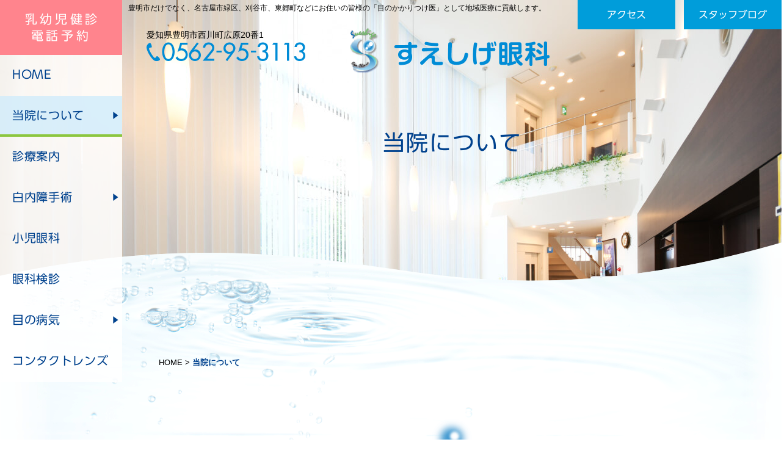

--- FILE ---
content_type: text/html; charset=UTF-8
request_url: https://www.sueshige-eye.com/about/
body_size: 9961
content:

<!DOCTYPE html>
<html dir="ltr" lang="ja">
	<head>
		<meta charset="UTF-8">
		<meta name="viewport" content="width=device-width">
		<meta name="format-detection" content="telephone=no">
		<meta http-equiv="Pragma" content="no-cache">
		<meta http-equiv="Cache-Control" content="no-cache">
        		<title>当院について - 豊明市の眼科なら、すえしげ眼科</title>
                		<meta name="description" content="藤田医科大学病院眼科と連携を取り、日帰り白内障手術は、同大学病院の堀口正之教授に執刀していただくことで、高度な医療を提供しています。これからも地域の皆さまの「目のかかりつけ医」として、大学病院の患者さまもフォローしながら、地域医療に貢献していきたいと考えています。">
                				<meta name="headertext" content="豊明市だけでなく、名古屋市緑区、刈谷市、東郷町などにお住いの皆様の「目のかかりつけ医」として地域医療に貢献します。">
        		<link rel="stylesheet" href="../css/reset.css?ver=20260119-1618" type="text/css" media="all">
		<link rel="stylesheet" href="../css/common.css?ver=20260119-1618" type="text/css" media="all">
		<link rel="stylesheet" href="../css/layout_pc.css?ver=20260119-1618" type="text/css" media="all">
		<link rel="stylesheet" href="../css/layout_sp.css?ver=20260119-1618" type="text/css" media="screen">
		<link rel="stylesheet" href="../css/snippets.css?ver=20260119-1618" type="text/css" media="all">
		<link rel="stylesheet" href="../css/layout_tablet.css?ver=20260119-1618" type="text/css" media="screen">
        
                  <link rel="stylesheet" href="../css/page-about.css?ver=20260119-1618">
              
		<link rel="stylesheet" href="../css/colorbox.css" type="text/css" media="all">
        
        <!--[if lt IE 9]>
		<script src="../js/html5.js?ver=20260119-1618"></script>
		<script src="../js/css3-mediaqueries.js?ver=20260119-1618"></script>
		<![endif]-->
		<script type="text/javascript" src="../js/import.js?ver=20260119-1618"></script>
        
		                
		                
		<link rel="icon" type="image/x-icon" href="../favicon.ico">
		<link rel='dns-prefetch' href='//s.w.org' />
		<script type="text/javascript">
			window._wpemojiSettings = {"baseUrl":"https:\/\/s.w.org\/images\/core\/emoji\/11.2.0\/72x72\/","ext":".png","svgUrl":"https:\/\/s.w.org\/images\/core\/emoji\/11.2.0\/svg\/","svgExt":".svg","source":{"concatemoji":"https:\/\/www.sueshige-eye.com\/webcms\/wp-includes\/js\/wp-emoji-release.min.js?ver=5.1.4"}};
			!function(a,b,c){function d(a,b){var c=String.fromCharCode;l.clearRect(0,0,k.width,k.height),l.fillText(c.apply(this,a),0,0);var d=k.toDataURL();l.clearRect(0,0,k.width,k.height),l.fillText(c.apply(this,b),0,0);var e=k.toDataURL();return d===e}function e(a){var b;if(!l||!l.fillText)return!1;switch(l.textBaseline="top",l.font="600 32px Arial",a){case"flag":return!(b=d([55356,56826,55356,56819],[55356,56826,8203,55356,56819]))&&(b=d([55356,57332,56128,56423,56128,56418,56128,56421,56128,56430,56128,56423,56128,56447],[55356,57332,8203,56128,56423,8203,56128,56418,8203,56128,56421,8203,56128,56430,8203,56128,56423,8203,56128,56447]),!b);case"emoji":return b=d([55358,56760,9792,65039],[55358,56760,8203,9792,65039]),!b}return!1}function f(a){var c=b.createElement("script");c.src=a,c.defer=c.type="text/javascript",b.getElementsByTagName("head")[0].appendChild(c)}var g,h,i,j,k=b.createElement("canvas"),l=k.getContext&&k.getContext("2d");for(j=Array("flag","emoji"),c.supports={everything:!0,everythingExceptFlag:!0},i=0;i<j.length;i++)c.supports[j[i]]=e(j[i]),c.supports.everything=c.supports.everything&&c.supports[j[i]],"flag"!==j[i]&&(c.supports.everythingExceptFlag=c.supports.everythingExceptFlag&&c.supports[j[i]]);c.supports.everythingExceptFlag=c.supports.everythingExceptFlag&&!c.supports.flag,c.DOMReady=!1,c.readyCallback=function(){c.DOMReady=!0},c.supports.everything||(h=function(){c.readyCallback()},b.addEventListener?(b.addEventListener("DOMContentLoaded",h,!1),a.addEventListener("load",h,!1)):(a.attachEvent("onload",h),b.attachEvent("onreadystatechange",function(){"complete"===b.readyState&&c.readyCallback()})),g=c.source||{},g.concatemoji?f(g.concatemoji):g.wpemoji&&g.twemoji&&(f(g.twemoji),f(g.wpemoji)))}(window,document,window._wpemojiSettings);
		</script>
		<style type="text/css">
img.wp-smiley,
img.emoji {
	display: inline !important;
	border: none !important;
	box-shadow: none !important;
	height: 1em !important;
	width: 1em !important;
	margin: 0 .07em !important;
	vertical-align: -0.1em !important;
	background: none !important;
	padding: 0 !important;
}
</style>
	<link rel='stylesheet' id='wp-block-library-css'  href='https://www.sueshige-eye.com/webcms/wp-includes/css/dist/block-library/style.min.css?ver=5.1.4' type='text/css' media='all' />
<link rel='stylesheet' id='wp-pagenavi-css'  href='https://www.sueshige-eye.com/webcms/wp-content/plugins/wp-pagenavi/pagenavi-css.css?ver=2.70' type='text/css' media='all' />
<link rel='https://api.w.org/' href='https://www.sueshige-eye.com/wp-json/' />
		<link rel="apple-touch-icon" href="../apple-touch-icon.png">
	</head>
    	<body id="about-index" class="about ">
	    
            <div class="h-text"><strong>豊明市だけでなく、名古屋市緑区、刈谷市、東郷町などにお住いの皆様の「目のかかりつけ医」として地域医療に貢献します。</strong></div>
        
		<div id="top">
			<ul id="sp-menu" class="sp">
				<li id="toggle" class="menu sb-toggle-right">
					<a href="#">
						<span class="icon"></span>
						<span class="text">メニュー</span>
					</a>
                </li>
				<li class="telrv">
					<a href="#infants-telrv">
						<span class="icon"></span>
						<span class="text">乳幼児<br><span class="large">健診予約</span></span>
					</a>
                </li>
							</ul>
		</div>
		<!-- /top -->
			<header id="header" class="sb-slide container">
				<div class="container-inner clearfix">
                    <div class="primary clearfix">
								                        <p class="h-logo">
                            <a href="../">
                                <img src="../images/common/h-logo.png" width="327" height="76" alt="豊明市の眼科なら、すえしげ眼科">
                            </a>
                        </p><!-- h-logo -->
								                    </div><!-- primary -->
                    <div class="secondary clearfix">
                        <p class="h-address">愛知県豊明市西川町広原20番1</p>
                        <p class="h-tel">
                            <img src="../images/common/h-tel.png" width="260" height="32" alt="TEL 0562-95-3113">
                        </p>
                    </div><!-- secondary -->
				</div>
			</header>
			<!-- /header -->
		<div id="md-site">
			<!-- /header -->
			
			<div id="nav" class="container">
				<div class="container-inner">
                    <ul id="pc-nav" class="nav-list clearfix">
                        <li class="home"><a href="../">HOME</a></li>
                        <li class="about parent"><a href="../about/">当院について</a>
                            <ul class="child">
                                <li class="about-index"><a href="../about/">スタッフ紹介</a></li>
                                <li class="about-facilities"><a href="../about/facilities.php">施設紹介</a></li>
                                <li class="about-equipment"><a href="../about/equipment.php">検査機器</a></li>
                            </ul>
                        </li>
                        <li class="treatment"><a href="../treatment/">診療案内</a></li>
                        <li class="cataract_ope parent"><a href="../cataract_ope/">白内障手術</a>
                            <ul class="child">
                                <li class="cataract_ope-index"><a href="../cataract_ope/">日帰り白内障手術</a></li>
                                <li class="cataract_ope-guide"><a href="../cataract_ope/guide.php">手術を受ける方へ</a></li>
                                <li class="cataract_ope-intraocular_lens"><a href="../cataract_ope/intraocular_lens.php">眼内レンズ</a></li>
                            </ul>
                        </li>
                        <li class="pediatric"><a href="../pediatric/">小児眼科</a></li>
                        <li class="examination"><a href="../examination/">眼科検診</a></li>
                        <li class="disease parent"><a href="../disease/">目の病気</a>
                            <ul class="child">
                                <li class="disease-index"><a href="../disease/">白内障</a></li>
                                <li class="disease-glaucoma"><a href="../disease/glaucoma.php">緑内障</a></li>
                                <li class="disease-armd"><a href="../disease/armd.php">加齢黄斑変性</a></li>
                                <li class="disease-diabetic_retino"><a href="../disease/diabetic_retino.php">糖尿病網膜症</a></li>
                                <li class="disease-dryeye"><a href="../disease/dryeye.php">ドライアイ</a></li>
                                <li class="disease-ekc"><a href="../disease/ekc.php">はやり目<br>（流行性角結膜炎）</a></li>
                            </ul>
                        </li>
                        <li class="lens"><a href="../lens/">コンタクトレンズ</a></li>
                    </ul>
				</div>
			</div>
			<!-- /nav -->
			<div id="title" class="container">
				<div class="container-inner">
                
					                	<div class="title-box title-type01">
                        <h1 class="title">当院について</h1>
                    </div>
                                        
				</div>
			</div>
			<!-- /title -->
						<div id="content" class="container">
				<div class="contenth-box container">
					<div class="inner-box container">
						<div class="ch_l"></div>
						<div class="ch_c container-inner"></div>
						<div class="ch_r"></div>
					</div>
                </div><!-- contenth-box -->
                <div id="c-wrapper" class="clearfix">
					
											<div class="container-inner clearfix">
							                	                	<div id="breadcrumb" class="section clearfix">
                    	
                		                        
                		                        
                    	<ol itemscope itemtype="http://schema.org/BreadcrumbList" class="breadcrumb-list">
                        	
                        	<li itemprop="itemListElement" itemscope itemtype="http://schema.org/ListItem">
                            	<a itemscope itemtype="http://schema.org/Thing" itemprop="item" href="../">
                                	<span itemprop="name">HOME</span>
                                </a> &gt;
                                <meta itemprop="position" content="1"../>
                            </li>
                        
                			                        	
                                                        
                            <li itemprop="itemListElement" itemscope itemtype="http://schema.org/ListItem" class="on">
                                <span itemscope itemtype="http://schema.org/Thing" itemprop="item">
                                    <span itemprop="name">当院について</span>
                                </span>
                                <meta itemprop="position" content="2"../>
                            </li>
                            
                                                        
                                                        
                        </ol>
                        
                                                
                    </div><!-- breadcrumb -->
                    																				
						<section id="about-greeting" class="section">
							<h2 class="title-level01">ごあいさつ</h2>
							<div class="greeting-box imgr-box type02 clearfix">
								<div class="image-box">
									<p class="image ta-c">
										<img src="../images/about/index/greeting-image.jpg" width="225" height="260" alt="">
									</p>
								</div>
								<div class="text-box">
									<p class="text">
									眼科医として勤務させていただいた藤田医科大学病院の近くに、2009年「すえしげ眼科」を縁あって開院いたしました。藤田医科大学病院眼科とスムーズに連携が図れるよう、電子カルテや医療機器は同大学病院眼科と同等のものを揃え、加齢黄斑変性の治療なども行っています。さらに日帰り白内障手術は、同大学病院の堀口正之教授に執刀していただくことで、高度な医療を提供しています。<br>
									これからも地域の皆さまの「目のかかりつけ医」として、大学病院の患者さまもフォローしながら、地域医療に貢献していきたいと考えています。
									</p>
									<p class="names">
										<span class="belong">すえしげ眼科</span> 
										<span class="status">院長</span> 
										<span class="name">末繁 葉子</span>
									</p>
								</div>
							</div>
                       	</section><!-- about-greeting -->

						<section id="about-cooperation" class="section">
							<h2 class="title-level01">主な病診連携</h2>
							<ul class="listmark-type01 dsib-list pc-ta-c">
								<li>
									<a href="https://www.fujita-hu.ac.jp/" target="_blank">藤田医科大学</a>
								</li>
								<li>
									<a href="https://www.aichi-med-u.ac.jp/" target="_blank">愛知医科大学</a>
								</li>
								<li>
									<a href="https://www.achmc.pref.aichi.jp/" target="_blank">あいち小児保健医療総合センター</a>
								</li>
								<li>
									<a href="https://www.shimizukai.biz/" target="_blank">医療法人清水会</a>
								</li>
							</ul>
                       	</section><!-- about-cooperation -->

						<section id="about-staff" class="section">
							<h2 class="title-level01">スタッフ紹介</h2>
							<dl class="staff-list clearfix">
								<dt class="photo">
									<p class="image ta-c">
										<img src="../images/about/index/staff-president.jpg" width="200" height="260" alt=""> 
									</p>
								</dt>
								<dd class="photo">
									<p class="names">
										<span class="status">院長</span> <span class="name">末繁 葉子</span>
									</p>
									<ul class="profile-mainlist clearfix02">
										<li class="history">
											<p class="titles">職歴</p>
											<dl class="history-list clearfix02">
												<dt>1996年4月</dt>
												<dd>医師免許取得</dd>
												<dt>1998年4月</dt>
												<dd>藤田医科大学<br class="sp">（旧藤田保健衛生大学病院）<br>眼科医局員</dd>
												<dt>2006年4月</dt>
												<dd>桑名市民病院 眼科医長</dd>
												<dt>2009年4月</dt>
												<dd>藤田医科大学<br class="sp">（旧藤田保健衛生大学病院）<br class="pc02">眼科</dd>
												<dt>2009年10月</dt>
												<dd>すえしげ眼科 院長</dd>
											</dl>
										</li>
										<li>
											<div class="section-ss">
												<p class="titles">資格</p>
												<ul class="listmark-disc">
													<li>日本眼科学会認定眼科専門医</li>
													<li>眼科PDT認定医</li>
													<li>ボトックス治療認定医</li>
												</ul>
											</div>
											<div class="section-ss">
												<p class="titles">所属</p>
												<ul class="listmark-disc">
													<li>網膜硝子体学会</li>
													<li>日本弱視斜視学会</li>
												</ul>
											</div>
										</li>
									</ul>
								</dd>
								<dt class="photo">
									<p class="image ta-c">
										<img src="../images/about/index/staff-horiguchi.jpg" width="200" height="260" alt=""> 
									</p>
								</dt>
								<dd class="photo">
									<p class="names">
										<span class="status">執刀医</span> <span class="name">堀口 正之</span><br class="sp"><span class="ps">（藤田医科大学教授）</span>
									</p>
									<p class="text">
									すえしげ眼科では白内障手術を執刀。網膜硝子体手術の執刀数も豊富です。眼の中の透明な組織を染色、可視化する手術（組織染色手術）や痛みの少ない麻酔など、眼内手術が安心して行えるような医療機器の技術開発も数多く手がけるほか、地域の患者さまへ医療技術での貢献を目指しています。
									</p>
								</dd>
								<dt>
									<span class="inner">主任</span>
								</dt>
								<dd>
									<div class="profile-box clearfix02">
										<div class="image-box">
											<p class="image ta-c">
												<img src="../images/about/index/staff-sueshige_t_l.png" width="102" height="152" alt="">
											</p>
										</div>
										<div class="text-box">
											<p class="names"><span class="name">末繁 貴志</span><span class="ps">（視能訓練士）</span></p>
											<p class="text">
											中部眼科（三重県）、半田眼科（岐阜県）の検査業務を経て、すえしげ眼科勤務。半田眼科在職中、藤田医科大学や愛知医科大学で網膜硝子体や斜視弱視について学ぶ。現在は検査業務に加え、患者さまのさまざまな相談にのっています。
											</p>
										</div>
									</div>
									<dl class="profile-lineuplist clearfix02">
										<dt>取得資格</dt>
										<dd>
											<ul class="listmark-disc dsib-list">
												<li>視能訓練士</li>
												<li>視覚障害者移動介護従事者過程</li>
												<li>社会福祉士</li>
												<li>ホームヘルパー2級</li>
											</ul>
										</dd>
										<dt>所属学会・協会</dt>
										<dd>
											<ul class="listmark-disc dsib-list">
												<li>社会福祉士会</li>
												<li>日本視能訓練士協会</li>
												<li>日本弱視斜視学会</li>
												<li>日本ロービジョン学会</li>
											</ul>
										</dd>
									</dl>
								</dd>
								<dt>
									<span class="inner">視能訓練士</span>
								</dt>
								<dd>
									<p class="text">
									国家資格を持つ視能訓練士がおり、お子さんの斜視・弱視の検査や治療も視能訓練士が担当するので安心です。
									</p>
									<ul class="member-list">
										<li>
											<p class="image ta-c">
												<img src="../images/about/index/staff-sueshige_t.png" width="84" height="125" alt="">
											</p>
											<p class="text">末繁</p>
										</li>
										<li>
											<p class="image ta-c">
												<img src="../images/about/index/staff-ujie.png" width="74" height="124" alt="">
											</p>
											<p class="text">氏家</p>
										</li>
									</ul>
								</dd>
								<dt>
									<span class="inner">看護師</span>
								</dt>
								<dd>
									<p class="text">
									ベテランの看護師を中心とする抜群のチームワークで、患者さまが安心して検査や手術を受けられるようサポートしています。
									</p>
									<ul class="member-list">
										<li>
											<p class="image ta-c">
												<img src="../images/about/index/staff-kurada.png" width="76" height="122" alt="">
											</p>
											<p class="text">倉田</p>
										</li>
										<li>
											<p class="image ta-c">
												<img src="../images/about/index/staff-ohno.png" width="74" height="120" alt="">
											</p>
											<p class="text">大野</p>
										</li>
										<li>
											<p class="image ta-c">
												<img src="../images/about/index/staff-saitou.png" width="82" height="122" alt="">
											</p>
											<p class="text">斎藤</p>
										</li>
										<li>
											<p class="image ta-c">
												<img src="../images/about/index/staff-miyazawa.png" width="73" height="122" alt="">
											</p>
											<p class="text">宮澤</p>
										</li>
										<li>
											<p class="image ta-c">
												<img src="../images/about/index/staff-tomita.png" width="74" height="124" alt="">
											</p>
											<p class="text">富田</p>
										</li>
									</ul>
								</dd>
								<dt>
									<span class="inner ls">事務</span>
                                </dt>
								<dd>
									<p class="text">
									患者さまの来院を笑顔でお迎えします。少しでも皆さまのお役に立てるよう努力します。お困りの際には遠慮せずお申しつけください。
									</p>
									<ul class="member-list">
										<li>
											<p class="image ta-c">
												<img src="../images/about/index/staff-yoshimura.png" width="73" height="123" alt="">
											</p>
											<p class="text">吉村</p>
										</li>
										<li>
											<p class="image ta-c">
												<img src="../images/about/index/staff-kawahata.png" width="80" height="122" alt="">
											</p>
											<p class="text">川畑</p>
										</li>
										<li>
											<p class="image ta-c">
												<img src="../images/about/index/staff-kondou.png" width="75" height="122" alt="">
											</p>
											<p class="text">小塚</p>
										</li>
										<li>
											<p class="image ta-c">
												<img src="../images/about/index/staff-itou.png" width="84" height="122" alt="">
											</p>
											<p class="text">伊藤</p>
										</li>
                                        <li>
											<p class="image ta-c">
												<img src="../images/about/index/staff-ichikawa.png" width="84" height="122" alt="">
											</p>
											<p class="text">市川</p>
										</li>
                                        <li>
											<p class="image ta-c">
												<img src="../images/about/index/staff-taki.png" width="84" height="122" alt="">
											</p>
											<p class="text">瀧</p>
										</li>
									</ul>
								</dd>
							</dl>
                       	</section><!-- about-staff -->

						<section id="about-message" class="section">
							<h2 class="title-level01">スタッフからのメッセージ</h2>
							<ul class="message-list clearfix">
								<li class="both">
									<div class="text-box">
										<p class="text">
										お子さまの斜視・弱視の検査を行い、眼鏡などが装用できるようフォローしています。お子さまの視力検査は難しいので集中力の続かない場合もあります。そんなときはお子さまのペースに合わせながら、検査がスムーズに行えるよう心がけています。開院当初、片眼で指の数もわからなかったお子さまが、眼鏡と遮蔽訓練などで両目の視力が安定し、元気に受診してくれる姿を見ると嬉しく思います。大人の方でも乱視、白内障などと言われ「物が２つに見える」と諦めてしまう方がたまにいますが、検査によってわずかに斜視が見つかった場合、特殊な眼鏡で対応できる可能性もあります。 スタッフ一同、眼のご相談はもちろん、心のケアなども含めて少しでもサポートできるよう努めていきたいと思います。
										</p>
									</div>
									<div class="names-box">
										<p class="text">末繁（視能訓練士）</p>
										<p class="image ta-c">
											<img src="../images/about/index/message-sueshige_t.png" width="122" height="122" alt="">
										</p>
									</div>
								</li>
							</ul>
							<ul class="message-list clearfix">
								<li>
									<div class="text-box">
										<p class="text">
										三重県出身の2児の母です。以前は総合病院で視能訓練士として働いていました。今は子育てと両立しながら、パートで勤務しており、お子さまの視力検査や視野検査など特殊な検査も担当しています。当院で働くスタッフのなかには、ベテランの母親も多いので、公私共にいろいろ学ぶことも多いです。
										</p>
									</div>
									<div class="names-box">
										<p class="text">氏家（視能訓練士）</p>
										<p class="image ta-c">
											<img src="../images/about/index/message-ujie.png" width="122" height="122" alt="">
										</p>
									</div>
								</li>
								<li>
									<div class="text-box">
										<p class="text">
										開院時から勤務しています。20年以上の眼科経験をもとにあらゆる世代の方の眼のサポートをさせていただきます。手術時のサポートから、検査業務なども担当しています。手術を受ける患者さまは心配なことも多いと思いますが、相談しやすい雰囲気づくりを大切にしています。
										</p>
									</div>
									<div class="names-box">
										<p class="text">倉田（看護師）</p>
										<p class="image ta-c">
											<img src="../images/about/index/message-kurada.png" width="122" height="122" alt="">
										</p>
									</div>
								</li>
								<li>
									<div class="text-box">
										<p class="text">
											開院時から勤務しています。育休を経て、パートとして復帰しました。スタッフ同士も仲がよく、明るい方が多いので働きやすいです。お互いに声を掛け合って待ち時間の短縮につながるよう心がけています。お母さんスタッフも多いので、小さなお子さま連れでも安心して受診いただけます。<br>
											<span class="cl_comment">
												初期スタッフで当院に貢献してくれました。せっかくの似顔絵なのでこのまま残しておきたいと思います。<br>
												開業から13年間近くありがとうございました。
											</span>
										</p>
									</div>
									<div class="names-box">
										<p class="text">小坂井（事務）</p>
										<p class="image ta-c">
											<img src="../images/about/index/message-kosakai.png" width="122" height="122" alt="">
										</p>
									</div>
								</li>
								<li>
									<div class="text-box">
										<p class="text">
										すえしげ眼科に来てよかったと思っていただけるように、明るく笑顔で患者さまに接するよう心がけています。不安な事、質問などあればお気軽にお声掛けください。混雑時にも会計、受付等できるだけスムーズにできるよう連携をとっています。
										</p>
									</div>
									<div class="names-box">
										<p class="text">小塚（事務）</p>
										<p class="image ta-c">
											<img src="../images/about/index/message-kondou.png" width="122" height="122" alt="">
										</p>
									</div>
								</li>
							</ul>
                       	</section><!-- about-message -->
						
                        						
						
						<section id="about-recruit" class="inlink section">
							<h2 class="title-level01">求人情報</h2>
                            <div class="section inlink">
								<div class="bd-box type04">
									<h3 class="titles title-level03 c03 pc-ta-c">現在、募集している職種はありません。</h3>
									<p class="text fw-b pc-ta-c">
									募集が再開したら、改めてお知らせいたします。
									</p>
								</div>
                            </div>
                       	</section><!-- about-recruit -->
						
						<section id="about-btns" class="section">
							<p class="big_text">医師、視能訓練士、看護師があなたの目の治療、相談を承ります</p>
                       	</section><!-- about-btns -->
                        



	</div><!-- container-inner -->
</div><!-- c-wrapper -->
</div><!-- /content -->
<div id="footer" class="container">
	<div class="f-map container">
		<div class="iframe-wrapper container">
			<!-- <iframe src="https://www.google.com/maps/embed?pb=!1m14!1m8!1m3!1d3265.7657670658705!2d137.01332634208512!3d35.06259482903306!3m2!1i1024!2i768!4f13.1!3m3!1m2!1s0x0%3A0x3720d12dc11c50c6!2z44GZ44GI44GX44GS55y856eR!5e0!3m2!1sja!2sjp!4v1581642295217!5m2!1sja!2sjp" width="600" height="450" style="border:0;" title="すえしげ眼科 Googleマップ"></iframe> -->
			<iframe src="https://www.google.com/maps/d/embed?mid=1Yu4tvFNJCkg3n4GA7VO950u7UztFFys&ehbc=2E312F&noprof=1" width="640" height="480"></iframe>
		</div>
		<div class="container-inner clearfix">
			<p class="f-gmaplink btn-type01">
				<a href="https://goo.gl/maps/1NAtdDcjreBc3mNG6" target="_blank">Google mapで見る</a>
			</p>
		</div><!-- container-inner -->
	</div><!-- f-map -->
	<div class="f-sign container">
		<div class="container-inner clearfix">
			<div class="f-names clearfix">
				<p class="f-name">
					<a href="../">
						<img src="../images/common/f-logo.png" width="300" height="85" alt="豊明市の眼科なら、すえしげ眼科" class="pc">
						<img src="../images/common/h-logo.png" width="327" height="76" alt="豊明市の眼科なら、すえしげ眼科" class="sp">
					</a>
				</p>
				<p class="f-tel">
					<span class="tellink" data-number="0562-95-3113">
						<img src="../images/common/f-tel.png" width="262" height="32" alt="TEL 0562-95-3113">
					</span>
				</p>
			</div><!-- f-names -->
			<div class="f-address clearfix">
				<p class="f-place">〒470-1121 <br class="sp">愛知県豊明市西川町広原20番1<br class="sp">（豊明市文化会館向い）</p>
				<p class="f-fax">FAX 0562-95-3123</p>
			</div><!-- f-names -->
			<div class="f-access clearfix">
				<ul class="faccess-list clearfix">
					<li class="parking">
						<div class="label">【駐車場】</div>
						<div class="explain col02">
							<p class="text">26台（雨よけルーフも完備）</p>
							<ul class="lists listmark-temp">
								<li>
									<span class="mark">※</span>一般用25台、身障者用1台をご用意しています。
								</li>
							</ul>
						</div>
					</li>
					<li class="car">
						<div class="label">【車】</div>
						<div class="explain">
							<p class="text">国道1号線からは「坂部」交差点より県道220号線で北東に約2km、豊明市文化会館の向かいにあります。</p>
						</div>
					</li>
				</ul>
			</div><!-- f-names -->
			<div class="fac-are">
				<div class="left-item">
					<div class="nagoya">
						<div class="label">名古屋市方面から</div>
						<ul class="fac-list">
							<li>藤田医科大学病院から東南へ車で約10分</li>
							<li>ヒルズウォーク徳重から車で約20分</li>
							<li>中京競馬場から車で約10分</li>
						</ul>
					</div>
					<div class="kariya">
						<div class="label">刈谷市方面から</div>
						<ul class="fac-list">
							<li>刈谷ハイウェイオアシスから豊明消防所方面へ車で約20分</li>
							<li>ピアゴ井ヶ谷より車で10分</li>
						</ul>
					</div>
				</div>
				<div class="right-item">
					<div class="tougou">
						<div class="label">東郷町方面から</div>
						<ul class="fac-list">
							<li>ららぽーと愛知東郷より車で約20分</li>
							<li>相生山病院から車で約10分</li>
						</ul>
					</div>
					<div class="tougou">
						<div class="label">大府市方面から</div>
						<ul class="fac-list">
							<li>大府みどり公園より前後駅を超えて三崎水辺公園から車で約5分</li>
							<li>MEGAドンキホーテ豊明店より車で約5分</li>
							<li>57号線を豊明方面へ、豊明市役所より車で約5分</li>
						</ul>
					</div>
				</div>
			</div>
			<div class="f-wrapping clearfix">
				<div class="f-nav clearfix">
					<ul class="fnav-list">
						<li class="about parent">
							<a href="../about/">当院のご案内</a>
							<ul class="child">
								<li class="disease-facilities">
									<a href="../about/facilities.php">施設紹介</a>
								</li>
								<li class="disease-equipment">
									<a href="../about/equipment.php">機器紹介</a>
								</li>
							</ul>
						</li>
					</ul>
					<ul class="fnav-list">
						<li class="treatment parent">
							<a href="../treatment/">診療案内</a>
						</li>
						<li class="disease parent">
							<a href="../disease/">目の病気</a>
							<ul class="child">
								<li class="disease-index">
									<a href="../disease/">白内障</a>
								</li>
								<li class="disease-glaucoma">
									<a href="../disease/glaucoma.php">緑内障</a>
								</li>
								<li class="disease-armd">
									<a href="../disease/armd.php">加齢黄斑変性</a>
								</li>
								<li class="disease-diabetic_retino">
									<a href="../disease/diabetic_retino.php">糖尿病網膜症</a>
								</li>
								<li class="disease-dryeye">
									<a href="../disease/dryeye.php">ドライアイ</a>
								</li>
								<li class="disease-ekc">
									<a href="../disease/ekc.php">はやり目<br>（流行性<br>角結膜炎）</a>
								</li>
							</ul>
						</li>
					</ul>
					<ul class="fnav-list">
						<li class="cataract_ope parent">
							<a href="../cataract_ope/">日帰り白内障手術</a>
							<ul class="child">
								<li class="cataract_ope-guide">
									<a href="../cataract_ope/guide.php">手術を受ける方へ</a>
								</li>
								<li class="cataract_ope-lens">
									<a href="../cataract_ope/intraocular_lens.php">眼内レンズ<br class="pc">について</a>
								</li>
							</ul>
						</li>
					</ul>
					<ul class="fnav-list">
						<li class="pediatric parent">
							<a href="../pediatric/">小児眼科</a>
						</li>
						<li class="examination parent">
							<a href="../examination/">眼科検診</a>
						</li>
						<li class="access parent">
							<a href="../access/">アクセス</a>
						</li>
						<li class="blog parent">
							<a href="../blog/">クリニックブログ</a>
						</li>
					</ul>
				</div><!-- f-nav -->
				<div class="f-image">
					<p class="image bln_set">
						<img src="../images/common/f-image.jpg" width="315" height="210" alt="すえしげ眼科 外観">
						<img src="../images/common/f-image_bln.png" width="86" height="66" alt="イラスト「鳥」" class="bln">
					</p>
				</div><!-- f-image -->
			</div><!-- f-wrapping -->
			<p class="copyright">Copyright &copy; All rights reserved.</p>
		</div><!-- container-inner -->
	</div><!-- f-sign -->
</div>
<!-- /footer -->
</div>
<!-- /md-site -->

		<div id="md-nav" class="sp">
            <ul id="sp-nav" class="nav-list clearfix">
                <li class="home"><a href="../">HOME</a></li>
                <li class="about"><a href="../about/">当院について</a>
                    <ul class="child">
                        <li class="about-index"><a href="../about/">スタッフ紹介</a></li>
                        <li class="about-facilities"><a href="../about/facilities.php">施設紹介</a></li>
                        <li class="about-equipment"><a href="../about/equipment.php">検査機器</a></li>
                    </ul>
                </li>
                <li class="treatment"><a href="../treatment/">診療案内</a></li>
                <li class="cataract_ope"><a href="../cataract_ope/">日帰り白内障手術</a>
                    <ul class="child">
                        <li class="cataract_ope-guide"><a href="../cataract_ope/guide.php">白内障手術を受ける方へ</a></li>
                        <li class="cataract_ope-intraocular_lens"><a href="../cataract_ope/intraocular_lens.php">眼内レンズについて</a></li>
                    </ul>
                </li>
                <li class="pediatric"><a href="../pediatric/">小児眼科</a></li>
                <li class="examination"><a href="../examination/">眼科検診</a></li>
                <li class="disease"><a href="../disease/">目の病気</a>
                    <ul class="child">
                        <li class="disease-index"><a href="../disease/">白内障</a></li>
                        <li class="disease-glaucoma"><a href="../disease/glaucoma.php">緑内障</a></li>
                        <li class="disease-armd"><a href="../disease/armd.php">加齢黄斑変性</a></li>
                        <li class="disease-diabetic_retino"><a href="../disease/diabetic_retino.php">糖尿病網膜症</a></li>
                        <li class="disease-dryeye"><a href="../disease/dryeye.php">ドライアイ</a></li>
                        <li class="disease-ekc"><a href="../disease/ekc.php">はやり目<br>（流行性角結膜炎）</a></li>
                    </ul>
                </li>
                <li class="lens"><a href="../lens/">眼鏡・コンタクトレンズ処方</a></li>
                <li class="access"><a href="../access/">アクセス</a></li>
                <li class="blog"><a href="../blog/">スタッフブログ</a></li>
            </ul>
		</div><!-- /md-nav -->
        <div id="bottoms" class="container">
            <div class="bottoms-box">
                <ul class="bottoms-list clearfix">
                    <li class="telrv">
                        <a href="#infants-telrv" class="inner">
                            <span class="titles">乳幼児健診<br>電話予約</span>
                        </a>
                    </li><!-- telrv -->
                    <li class="tel">
                        <a href="tel:0562-95-3113">
                            <span class="titles">電話</span>
                        </a>
                    </li><!-- access -->
                    <li class="access">
                        <a href="../access/">
                            <span class="titles">アクセス</span>
                        </a>
                    </li><!-- access -->
                    <li class="blog">
                        <a href="../blog/">
                            <span class="titles">スタッフ<br class="sp">ブログ</span>
                        </a>
                    </li><!-- blog -->
                </ul><!-- bottoms-list -->
            </div><!-- bottoms-box -->
            <p class="pagetop">
                <a href="#top">
                    <img src="../images/common/pagetop.png" width="82" height="82" alt="ページトップへ戻る">
                </a>
            </p><!-- pagetop -->
        </div><!-- bottoms -->

                            
                          
                          <!-- ↓ポップアップリスト -->
                          <div class="popup-list clearfix">
							  <div id="infants-telrv" class="list-format">
                                  <div class="text-box box-type03">
                                      <p class="title-level01 c03 titles">乳幼児電話予約について</p>
                                      <div class="imgr-box clearfix">
                                          <div class="image-box">
                                              <p class="image ta-c">
                                                  <img src="../images/common/popup-baby-icon.png" alt="">
                                              </p>
                                          </div>
                                          <div class="text-box">
                                              <p class="text">
                                              乳幼児健診（対象は0歳～3歳）を電話予約していただくと、<br class="pc">優先的にご案内いたします。<br class="pc">ただし、混み具合によってお待たせすることもありますので、<br class="pc">ご了承ください。
                                              </p>
                                          </div>
                                      </div>
									  <div class="w-box tels-box section-ss">
										  <p class="tels">
										  <span class="tellink" data-number="0562-95-3113">
											  <img src="../images/common/tel-type02.png" width="260" height="32" alt="0562-95-3113">
											  </span>
										  </p>
										  <p class="ps">乳幼児健診の電話予約とお伝えください。</p>
									  </div>
									  <p class="closed btn-type01 c03 ta-c">
										  <a href="#"><span>閉じる</span></a>
									  </p>
                                  </div>
							  </div>
                          </div>
                          <!-- ↑ポップアップリスト -->



<script type='text/javascript' src='https://www.sueshige-eye.com/webcms/wp-includes/js/wp-embed.min.js?ver=5.1.4'></script>
</body>

</html>

--- FILE ---
content_type: text/css
request_url: https://www.sueshige-eye.com/css/layout_pc.css?ver=20260119-1618
body_size: 3081
content:
@media print, all and (min-width: 641px) {

body {
	font-size: 93.75%; /* 15pt */
	color: #000000;
	background: #ffffff;
	line-height:1.75;
	word-break:break-word;
}

a,
span,
img{
	transition-duration:0.3s;
	-webkit-transition-duration:0.3s;
	-moz-transition-duration:0.3s;
	-o-transition-duration:0.3s;
	-ms-transition-duration:0.3s;
}

a, a:link, a:visited {
	color: #00428e;
	text-decoration:none;
}

a:hover {
	color: #00428e;
	text-decoration:underline;
}

.container {
	width: 100%;
    min-width: 1140px;
}

.container-inner {
	width: 960px;
	margin: 0 auto;
}
	.fade-in {
		opacity : 0.0;
		-webkit-transform : translate(0, 50px);
		-moz-transform : translate(0, 50px);
		-o-transform : translate(0, 50px);
		-ms-transform : translate(0, 50px);
		transform : translate(0, 50px);
		-webkit-transition : all 500ms;
		-moz-transition : all 500ms;
		-o-transition : all 500ms;
		-ms-transition : all 500ms;
		transition : all 500ms;
	}
	.scroll-in {
		opacity : 1;
		-webkit-transform : translate(0, 0);
		-moz-transform : translate(0, 0);
		-o-transform : translate(0, 0);
		-ms-transform : translate(0, 0);
		transform : translate(0, 0);
	}

	



/* HEADER */

#header {
    height: 100px;
	margin:25px 0 0 0;
	position: absolute;
}

#header .container-inner {
	width: 650px;
    padding: 20px 310px 10px 0;
}

#header .primary{
	float: right;
	position: relative;
	z-index: 1200;
	max-width: 50.30769%;
}
#header .h-logo{
    margin-bottom: 0;
}
#header .h-logo a:hover {
	text-decoration:none;
	filter:alpha(opacity=60); /* IE 6,7*/
	-ms-filter: "alpha(opacity=60)"; /* IE 8,9 */
	-moz-opacity:0.6; /* FF , Netscape */
	-khtml-opacity: 0.6; /* Safari 1.x */
	opacity:0.6;
	zoom:1; /*IE*/
}
#header .secondary{
	float: left;
	position: relative;
	z-index: 1200;
	max-width: 40%;
}
#header .h-address{
	margin-bottom: 0;
    font-size: 93.33333%;
}
#header .h-tel{
	margin-bottom: 0;
}

div.h-text {
	font-size: 12px;
	margin-bottom: 0px;
	position: absolute;
    top: 3px;
    right: 350px;
	left: 210px;
    min-width: 540px;
}



/* NAV */

#nav{
	width: 200px;
	min-width: inherit;
	margin: 0;
	background-color: rgba(255,255,255,0.85);
	position: fixed;
	top: 90px;
	left: 0;
	z-index: 1000;
}
#nav .container-inner{
	width: auto;
}
#nav #pc-nav{
	margin-bottom: 0;
}
#nav #pc-nav > li{
	display:block;
	letter-spacing:normal;
	position:relative;
}

#nav #pc-nav > li > a,
#nav #pc-nav > li > .not{
	display:block;
	padding: 15px 4px 15px 20px;
	color:#00428e;
    font-size: 126.666667%;
    font-family: "UD Shin Go Regular", "UD�V�S R", "�q���M�m�p�S Pro W3", "Hiragino Kaku Gothic Pro", "���C���I", Meiryo, Osaka, "�l�r �o�S�V�b�N", "MS PGothic", sans-serif;
	font-weight:bold;
	text-decoration:none;
	letter-spacing: 0.5pt;
	border-bottom: 4px solid transparent;
}
#nav #pc-nav > li > a:hover,
#nav #pc-nav > li.on > a{
	border-bottom-color: #8cc63f;
	background-color: rgba(211,237,251,0.85);
}
	#nav #pc-nav > li.parent > a{
		position: relative;
	}
	#nav #pc-nav > li.parent > a:after{
		content: "";
		display: block;
		width: 9px;
		height: 12px;
		position: absolute;
		top: 0;
		right: 6px;
		bottom: 0;
		margin: auto;
		background-image: url("../images/common/anchor-type01_type_bl.png");
		background-position: center center;
		background-repeat: no-repeat;
		background-size: auto 12px;
	}
#nav #pc-nav > li.parent ul{
	display: none;
    width: 230px;
	position: absolute;
	top: 0;
	right: -230px;
	margin: 0;
    background-color: rgba(0,157,218,0.85);
	/*
    background-color: rgba(140,198,63,0.85);
	*/
}
#nav #pc-nav > li.parent ul li{
	display: block;
	margin: 0;
    padding: 0;
}
#nav #pc-nav > li.parent ul li a,
#nav #pc-nav > li.parent ul li .not{
	display:block;
    color: #ffffff;
	font-size: 113.33333%;
    font-family: "UD Shin Go Regular", "UD�V�S R", "�q���M�m�p�S Pro W3", "Hiragino Kaku Gothic Pro", "���C���I", Meiryo, Osaka, "�l�r �o�S�V�b�N", "MS PGothic", sans-serif;
	font-weight:bold;
    text-decoration: none;
	letter-spacing: 0.5pt;
	padding: 10px 10px 10px 35px;
	background-image: url("../images/common/anchor-type01_type_w.png");
	background-position: 18px 18px;
	background-repeat: no-repeat;
	background-size: auto 12px;
}
#nav #pc-nav > li.parent ul li.on a,
#nav #pc-nav > li.parent ul li a:hover{
	background-color: rgba(255,255,255,0.2);
}



/* FOOTER */

#footer {
	position: relative;
	z-index: 4;
}

#footer .container-inner {
	padding: 0;
}

#footer .f-map{
    margin: 0;
}

	#footer .f-map .iframe-wrapper{
		width: 100%;
		height: 380px;
	}

	#footer .f-map .container-inner{
		height: 0;
		margin-top: 0;
		margin-bottom: 0;
		padding: 0;
		position: relative;
	}
	#footer .f-map .container-inner .f-gmaplink{
		position: absolute;
		top: 0;
		right: 0;
	}

#footer .f-sign{
    margin: 0;
	background-color: #f6f9e4;
}

#footer .f-sign .container-inner {
	padding:20px 0;
}

	#footer .f-names{
		margin-bottom: 20px;
	}
#footer .f-names .f-name{
	float: left;
	margin-bottom: 0;
	margin-right: 25px;
}

#footer .f-names .f-tel{
	float: left;
	margin-top: 15px;
	margin-bottom: 0;
}

#footer .f-address{
	position: relative;
    top: -50px;
    margin-bottom: -40px;
	margin-left: 85px;
}
#footer .f-address .f-place{
	display: inline-block;
	vertical-align: top;
	margin: 0 15px 0 0;
}
#footer .f-address .f-fax{
	display: inline-block;
	vertical-align: top;
	margin: 0;
}
#footer .f-access{
	margin-bottom: 20px;
	margin-left: 85px;
}
#footer .f-access .faccess-list > li{
	margin-bottom: 0;
}
#footer .f-access .faccess-list > li .label,
#footer .f-access .faccess-list > li .explain,
#footer .f-access .faccess-list > li .text,
#footer .f-access .faccess-list > li .lists{
	display: inline-block;
	vertical-align: top;
	margin-bottom: 0;
}
	#footer .f-wrapping .f-image{
		/*
		float: right;
		width: 315px;
		*/
		margin-left: 645px;
	}
	#footer .f-wrapping .f-image .bln{
		top: -58px;
		right: -22px;
	}
	#footer .f-wrapping .f-nav{
		float: left;
		width: 620px;
	}
	#footer .f-wrapping .f-nav .fnav-list{
		display: inline-block;
		vertical-align: top;
		margin-right: 20px;
		margin-bottom: 0;
	}
	#footer .f-wrapping .f-nav .fnav-list > li{
		margin-bottom: 2px;
	}
	#footer .f-wrapping .f-nav .fnav-list > li > a,
	#footer .f-wrapping .f-nav .fnav-list > li > .not{
		display: block;
		color: #008cd6;
		font-weight: bold;
	}
	#footer .f-wrapping .f-nav .fnav-list > li > ul.child{
		margin-bottom: 0;
	}
	#footer .f-wrapping .f-nav .fnav-list > li > ul.child > li{
		margin-bottom: 0;
		padding-left: 15px;
		background-image: url("../images/common/listmark-disc.png");
		background-position: 6px 11px;
		background-repeat: no-repeat;
		background-size: 3px auto;
	}
	#footer .f-wrapping .f-nav .fnav-list > li > ul.child > li > a,
	#footer .f-wrapping .f-nav .fnav-list > li > ul.child > li > .not{
		display: block;
		color: #000000;
	}
	#footer .f-wrapping .f-nav .fnav-list > li.blog{
		display: none;
	}
		
#footer .copyright {
	width: 620px;
	margin: -30px 0 0;
	padding: 0;
	color: #008cd6;
	font-size: 80%;
}



/* NAVIGATION */

#toggle {
	display: none;
}

.fixed {
	position: fixed;
	left: 0;
	right: 0;
	width: 100%;
	top: -40px;
	box-shadow: 0 2px 2px rgba(0,0,0,0.2);
	z-index: 9999;
}



/* TITLE */

#title {
	margin: 0;
    width: auto;
	height: 580px;
	background-image: url(../images/common/title-bg.jpg);
	background-repeat: no-repeat;
	background-position: center center;
	background-size: cover;
}

#title .container-inner {
	padding:0;
	height:580px;
}

#title .title-type01 {
	padding-top:215px;
    text-align: center;
}
#title .title-type02 {
	padding-top:175px;
    text-align: center;
}
#title .inner {
	text-align: center;
}

#title .title-type02 .level01,
#title .title-type01 .title {
	margin-bottom:15px;
	color:#00428e;
	font-size: 240%;
    font-family: "UD Shin Go Regular", "UD�V�S R", "�q���M�m�p�S Pro W3", "Hiragino Kaku Gothic Pro", "���C���I", Meiryo, Osaka, "�l�r �o�S�V�b�N", "MS PGothic", sans-serif;
	font-weight:bold;
    letter-spacing: 1.5pt;
    text-indent: 1.5pt;
	line-height:1.0;
}
#title .title-type02 .level01 strong{
	font-weight: bold;
}

#title .title-type02 .title .inner {
	display: inline-block;
	margin-bottom:0;
	padding: 10px 20px;
	color:#ffffff;
	font-size: 200%;
    font-family: "UD Shin Go Regular", "UD�V�S R", "�q���M�m�p�S Pro W3", "Hiragino Kaku Gothic Pro", "���C���I", Meiryo, Osaka, "�l�r �o�S�V�b�N", "MS PGothic", sans-serif;
	font-weight:bold;
    letter-spacing: 2.0pt;
    text-indent: 2.0pt;
	line-height:1.0;
	background-color: #008cd6;
}


/* CONTENT */

	#content{
		padding-bottom: 60px;
		background-color: #ffffff;
	}
	#content .contenth-box{
		position: relative;
	}
	#content .contenth-box .inner-box{
		position: absolute;
		top: -260px;
		z-index: 1;
		display: table;
		width: 100%;
		height: 900px;
		overflow-x: hidden;
	}
	#content .contenth-box .ch_c{
		display: table-cell;
		vertical-align: bottom;
		width: 1280px !important;
		max-width: 1280px !important;
		height: 900px;
		padding: 0 !important;
		background-image: url("../images/common/ch_c-bg.png");
		background-position: center top;
		background-repeat: no-repeat;
		background-size: 1280px auto;
	}
	#content .contenth-box .ch_l,
	#content .contenth-box .ch_r{
		display: table-cell;
		vertical-align: bottom;
		position: relative;
		background-repeat: repeat-x;
	}
	#content .contenth-box .ch_l{
		background-image: url("../images/common/ch_l-bg.png");
		background-position: right top;
	}
	#content .contenth-box .ch_r{
		background-image: url("../images/common/ch_r-bg.png");
		background-position: left top;
	}
	#content #c-wrapper{
		position: relative;
		z-index: 2;
	}

	#breadcrumb .breadcrumb-list{
	}
#breadcrumb li{
	display:inline-block;
	vertical-align:middle;
	font-size:85.7142%;
}
#breadcrumb li a{
	color:#000000;
}
#breadcrumb li.on{
	color:#00428e;
	font-weight:bold;
}

#main{
	float: left;
	width: 65.625%;
}

#side{
	float: right;
	width: 29.1666667%;
}

.section {
	margin-bottom: 80px;
}

.section-s {
	margin-bottom: 50px;
}

.section-ss {
	margin-bottom: 20px;
}

.pagetop {
	position:fixed;
	bottom:10px;
	right:10px;
	margin: 0;
	z-index:5000;
}
.pagetop a {
	line-height:0;
}

.pagetop a:hover {
	text-decoration:none;
}
.pagetop a img {
}

.inlink{
	margin-top:-70px;
	padding-top:70px;
}
	
	
	/* BOTTOMS */
	#bottoms{
		position: fixed;
		top: 0;
		z-index: 1000;
	}
	#bottoms .bottoms-list > li{
		position: absolute;
		top: 0;
	}
	#bottoms .bottoms-list > li.tel{
		display: none;
	}
	#bottoms .bottoms-list > li.telrv{
		left: 0;
		width: 200px;
		height: 90px;
		display: table;
	}
	#bottoms .bottoms-list > li.telrv .inner{
		display: table-cell;
		vertical-align: middle;
		text-align: center;
		color: #ffffff;
		font-size: 133.33333%;
		font-family: "UD Shin Go Regular", "UD�V�S R", "�q���M�m�p�S Pro W3", "Hiragino Kaku Gothic Pro", "���C���I", Meiryo, Osaka, "�l�r �o�S�V�b�N", "MS PGothic", sans-serif;
		font-weight: bold;
		letter-spacing: 3.5pt;
		text-indent: 3.5pt;
		line-height: 1.35;
		text-decoration: none;
		background-color: #ff848d;
	}
	#bottoms .bottoms-list > li.blog{
		right: 0;
		display: inline-block;
        /*
		display: none;
        */
	}
	#bottoms .bottoms-list > li.access{
		right: 174px;
		/*right: 0;*/
		display: inline-block;
	}
	#bottoms .bottoms-list > li.access a,
	#bottoms .bottoms-list > li.blog a,
	#bottoms .bottoms-list > li.blog .not{
		display: block;
		min-width: 120px;
		padding: 10px 20px;
		text-align: center;
		text-decoration: none;
		color: #ffffff;
		font-size: 106.666667%;
		font-family: "UD Shin Go Regular", "UD�V�S R", "�q���M�m�p�S Pro W3", "Hiragino Kaku Gothic Pro", "���C���I", Meiryo, Osaka, "�l�r �o�S�V�b�N", "MS PGothic", sans-serif;
		font-weight: bold;
		background-color: #009dda;
	}
	#bottoms .bottoms-list > li.telrv a:hover,
	#bottoms .bottoms-list > li.access a:hover,
	#bottoms .bottoms-list > li.blog a:hover{
		filter:alpha(opacity=60); /* IE 6,7*/
		-ms-filter: "alpha(opacity=60)"; /* IE 8,9 */
		-moz-opacity:0.6; /* FF , Netscape */
		-khtml-opacity: 0.6; /* Safari 1.x */
		opacity:0.6;
		zoom:1; /*IE*/
	}


/* table-contents */
    #table-contents {
        width: 200px;
        background: rgba(255,255,255,0.6);
        border: 1px solid #00428e;
        padding: 10px;
    }
	body#cataract_ope-index #table-contents {
        width: 220px;
    }
	body#examination-index #table-contents {
        width: 250px;
    }
    #table-contents > .tc-title {
        font-size: 153.33333%;
        color: #008cd6;
    }
    #table-contents > ul.tc-list {
        list-style: none;
        margin-left: 20px;
    }
    #table-contents > ul > li {
        line-height: 2em;
    }
	body#examination-index #table-contents > ul > li > ul {
		margin-left: 30px;
	}
    #table-contents > ul > li > a > span.tc-list-no,
	body#examination-index #table-contents > ul > li > ul > li > a > span.tc-list-no {
        margin-right: 10px;
    }


	/* ↓ 220506 */
	/* footer */
	#footer .f-access{
		margin-bottom: 15px;
	}
	.f-sign .fac-are{
		display: flex;
		margin-left: 85px;
		margin-bottom: 30px;
	}
	.f-sign .fac-are .left-item{
		margin-right: 35px;
	}
	.f-sign .fac-are .label::before{
		content: '';
		display: inline-block;
		width: 8px;
		height: 8px;
		border-radius: 50%;
		background-color: #000;
		position: absolute;
		top: 9px;
		left: 0;
	}
	.f-sign .fac-are .label{
		position: relative;
		padding-left: 14px;
	}
	/* ↑ 220506 */
}


--- FILE ---
content_type: text/css
request_url: https://www.sueshige-eye.com/css/layout_sp.css?ver=20260119-1618
body_size: 3720
content:
@media only screen and (max-width: 640px) {

	body {
		font-size: 93.75%; /* 15pt */
		color: #000000;
		background: #ffffff;
		line-height:1.75;
		word-break:break-word;
	}

	a,span,img{
	transition-duration:0.3s;
	-webkit-transition-duration:0.3s;
	-moz-transition-duration:0.3s;
	-o-transition-duration:0.3s;
	-ms-transition-duration:0.3s;
	}

	a, a:link, a:visited {
		color: #00428e;
	}

	a:hover {
		color: #00428e;
	}

	#top {
		/* 
		position: sticky;
        */
        position: relative;
		top: 0;
		z-index: 3003;
	}

	#md-site {
		/* padding-top: 60px !important; */
		padding-bottom: 45px !important;
	}
	#md-site.show {
        padding-top: 60px !important;
	}
	.container-inner {
		width: auto;
	}
	.fade-in {
		opacity : 0.0;
		-webkit-transform : translate(0, 50px);
		-moz-transform : translate(0, 50px);
		-o-transform : translate(0, 50px);
		-ms-transform : translate(0, 50px);
		transform : translate(0, 50px);
		-webkit-transition : all 500ms;
		-moz-transition : all 500ms;
		-o-transition : all 500ms;
		-ms-transition : all 500ms;
		transition : all 500ms;
	}
	.scroll-in {
		opacity : 1;
		-webkit-transform : translate(0, 0);
		-moz-transform : translate(0, 0);
		-o-transform : translate(0, 0);
		-ms-transform : translate(0, 0);
		transform : translate(0, 0);
	}


	div.h-text {
		width: 100%;
		height: 100%;
		color: #fff;
		background-color: #8cc63f;
		font-size: 8px;
		padding: 5px 15px;
        margin: 0 auto;
        position: relative;
        z-index:3000;
	}


/* HEADER */


#header{
	/* 
    position:fixed;
	position:absolute; 
	position:sticky;
	position:-webkit-sticky;
    */
    position: relative;
	top:0;
	left:0;
	width:100%;
	height:60px;
	background-color:rgba(246,249,228,0.9);
    border-bottom: 2px solid #8cc63f;
	z-index:3000;
}
#header.show{
    position:fixed;
}

#header .container-inner {
	padding:10px 160px 10px 15px;
	/* position: fixed; */
}

#header .h-logo {
	display:table;
	margin:0;
	line-height:0;
}
#header .h-logo a,
#header .h-logo .inner {
	display:table-cell;
	vertical-align: middle;
	text-decoration:none;
}
#header .h-logo a:hover,
#header .h-logo a:active {
	filter:alpha(opacity=60); /* IE 6,7*/
	-ms-filter: "alpha(opacity=60)"; /* IE 8,9 */
	-moz-opacity:0.6; /* FF , Netscape */
	-khtml-opacity: 0.6; /* Safari 1.x */
	opacity:0.6;
	zoom:1; /*IE*/
}
#header .h-logo a img,
#header .h-logo .inner img {
	width: auto;
	max-height: 40px;
}

#header .secondary{
	display:none;
}



/* FOOTER */

#footer {
	position: relative;
	z-index: 4;
}

#footer .container-inner {
	padding: 0;
}

#footer .f-map{
    margin: 0;
}

	#footer .f-map .iframe-wrapper{
		width: 100%;
		padding-top: 50%;
	}

	#footer .f-map .container-inner{
		height: 0;
		margin-top: 0;
		margin-bottom: 0;
		padding: 0;
		position: relative;
	}
	#footer .f-map .container-inner .f-gmaplink{
		position: absolute;
		top: 0;
		right: 0;
		left: 0;
		margin: auto;
		text-align: center;
	}

#footer .f-sign{
    margin: 0;
	background-color: #f6f9e4;
}

#footer .f-sign .container-inner {
	padding: 60px 20px 20px;
}

	#footer .f-names{
		margin-bottom: 20px;
	}
#footer .f-names .f-name{
	max-width: 200px;
	margin: 0 auto;
	text-align: center;
}

#footer .f-names .f-tel{
	max-width: 200px;
	margin: 0 auto;
	text-align: center;
}

#footer .f-address{
    margin-bottom: 20px;
	text-align: center;
}
#footer .f-address .f-place{
	display: inline-block;
	vertical-align: top;
	margin: 0 15px 0 0;
}
#footer .f-address .f-fax{
	display: block;
	margin: 0;
}
#footer .f-access{
    margin-bottom: 60px;
	text-align: center;
}
#footer .f-access .faccess-list > li{
	margin-bottom: 10px;
	text-align: left;
}
	#footer .f-access .faccess-list > li .label{
		display: block;
		text-align: center;
	}
#footer .f-access .faccess-list > li .explain,
#footer .f-access .faccess-list > li .text,
#footer .f-access .faccess-list > li .lists{
	display: block;
	margin-bottom: 0;
}
	#footer .f-wrapping{
		margin-bottom: 30px;
	}
	#footer .f-wrapping .f-image .image{
		width: 260px;
		margin: 0 auto;
	}
	#footer .f-wrapping .f-image .bln{
		top: -48px;
		right: -18px;
		width: auto;
		height: 53px;
	}
	#footer .f-wrapping .f-nav{
		display: none;
	}
	#footer .f-wrapping .f-nav{
		margin-bottom: 30px;
		letter-spacing: -.4em;
	}
	#footer .f-wrapping .f-nav .fnav-list{
		display: inline-block;
		vertical-align: top;
		width: 46%;
		margin: 0 4% 20px 0;
		letter-spacing: normal;
	}
	#footer .f-wrapping .f-nav .fnav-list > li{
		margin-bottom: 2px;
	}
	#footer .f-wrapping .f-nav .fnav-list > li > a,
	#footer .f-wrapping .f-nav .fnav-list > li > .not{
		display: block;
		color: #008cd6;
		font-weight: bold;
	}
	#footer .f-wrapping .f-nav .fnav-list > li > ul.child{
		margin-bottom: 0;
	}
	#footer .f-wrapping .f-nav .fnav-list > li > ul.child > li{
		margin-bottom: 0;
		padding-left: 15px;
		background-image: url("../images/common/listmark-disc.png");
		background-position: 6px 10px;
		background-repeat: no-repeat;
		background-size: 3px auto;
	}
	#footer .f-wrapping .f-nav .fnav-list > li > ul.child > li > a,
	#footer .f-wrapping .f-nav .fnav-list > li > ul.child > li > .not{
		display: block;
		color: #000000;
	}
		
#footer .copyright {
	margin: 0 auto;
	padding: 0;
	color: #008cd6;
	font-size: 80%;
	text-align: center;
}






/* NAVIGATION */

#nav{
    display: none;
}

#sp-menu {
    position: relative;
	top: 0;
	right: 0;
	z-index: 4000;
	margin-bottom:0;
}
#sp-menu.show{
    position:fixed;
}

#sp-menu .menu,
#sp-menu .tel,
#sp-menu .recruit {
	float: right;
	width: 45px;
	height: 60px;
}
#sp-menu .telrv {
	float: right;
	width: 50px;
	height: 60px;
}

#sp-menu .menu a,
#sp-menu .tel a,
#sp-menu .telrv a,
#sp-menu .recruit a {
	display: block;
	width: 100%;
	height: 100%;
	position:relative;
}
	/*
#sp-menu .recruit a {
	background-color: #fdeeee;
}
	*/

	#sp-menu .menu a .icon{
		display: block;
		position: absolute;
		top:35%;
		left:0;
		right:0;
		margin:auto;
		width: 20px;
		height: 3px;
		background: #008cd6;
		transition: .2s;
	}
	#sp-menu .menu a .icon:before,
	#sp-menu .menu a .icon:after{
		display: block;
		content: "";
		position: absolute;
		top: 35%;
		left: 0;
		right:0;
		margin:auto;
		width: 20px;
		height: 3px;
		background: #008cd6;
		transition: .3s;
	}
	#sp-menu .menu a .icon:before{
		margin-top: -8px;
	}
	#sp-menu .menu a .icon:after{
		margin-top: 6px;
	}
	#sp-menu .menu a.close .icon{
		background: transparent;
	}
	#sp-menu .menu a.close .icon:before{
		margin-top: 0;
	}
	#sp-menu .menu a.close .icon:after{
		margin-top: 0;
	}
	#sp-menu .menu a.close .icon:before{
		transform: rotate(-45deg);
		-webkit-transform: rotate(-45deg);
	}
	#sp-menu .menu a.close .icon:after{
		transform: rotate(-135deg);
		-webkit-transform: rotate(-135deg);
	}

	#sp-menu .menu a .text{
		display: block;
		position: absolute;
		bottom:10%;
		left:0;
		right:0;
		margin:auto;
		color:#008cd6;
		font-size:0.64em;
		font-weight:bold;
		text-align:center;
	}
    
	#sp-menu .tel a .icon{
		display: block;
        width: 100%;
        height: 23px;
		position: absolute;
		top:20%;
		left:0;
		right:0;
		margin:auto;
        text-align: center;
        background-image: url(../images/common/tel_sp.png);
        background-position: center center;
        background-repeat: no-repeat;
        background-size: auto 23px;
    }

	#sp-menu .tel a .text{
		display: block;
		position: absolute;
		bottom:10%;
		left:0;
		right:0;
		margin:auto;
		color:#008cd6;
		font-size:0.64em;
		font-weight:bold;
		text-align:center;
	}
    
	#sp-menu .recruit a .icon{
		display: block;
        width: 100%;
        height: 18px;
		position: absolute;
		top:10%;
		left:0;
		right:0;
		margin:auto;
        text-align: center;
        background-image: url(../images/common/recruit_sp.png);
        background-position: center center;
        background-repeat: no-repeat;
        background-size: auto 18px;
    }

	#sp-menu .recruit a .text{
		display: block;
		position: absolute;
		bottom:10%;
		left:0;
		right:0;
		margin:auto;
		color:#008cd6;
		font-size:0.64em;
		font-weight:bold;
		line-height: 1.3;
		text-align:center;
	}
	#sp-menu .recruit a .text .large{
		font-size: 120%;
	}
    
	#sp-menu .telrv a .icon{
		display: block;
        width: 100%;
        height: 18px;
		position: absolute;
		top:10%;
		left:0;
		right:0;
		margin:auto;
        text-align: center;
        background-image: url(../images/common/telrv_sp.png);
        background-position: center center;
        background-repeat: no-repeat;
        background-size: auto 17px;
    }

	#sp-menu .telrv a .text{
		display: block;
		position: absolute;
		bottom:10%;
		left:0;
		right:0;
		margin:auto;
		color:#ef7f86;
		font-size: 64%;
		font-weight:bold;
		line-height: 1.3;
		text-align:center;
	}
	#sp-menu .telrv a .text .large{
		font-size: 120%;
	}



#md-nav {
	position:absolute;
	top:0;
	right:0;
	bottom:0;
	left:0;
    padding-top: 60px;
	overflow:auto;
	margin:auto;
	z-index:2000;
	display:none;
	background-color:rgba(197,226,159,0.4);
}
#md-nav.show {
	position:fixed;
}


#sp-nav {
	margin: 20px 30px 75px;
}
#sp-nav li {
	display: block;
	width: 100%;
}
#sp-nav > li > a,
#sp-nav > li > span.parent,
#sp-nav > li > .not {
	display:block;
	padding: 12px 4px 12px 18px;
	color:#00428e;
    font-size: 106.666667%;
    font-family: "UD Shin Go Regular", "UD新ゴ R", "ヒラギノ角ゴ Pro W3", "Hiragino Kaku Gothic Pro", "メイリオ", Meiryo, Osaka, "ＭＳ Ｐゴシック", "MS PGothic", sans-serif;
	font-weight:bold;
	text-decoration:none;
	letter-spacing: 0.5pt;
	background-color: #ffffff;
	border-bottom: 4px solid #bfe2f5;
	/*
	border-bottom: 4px solid #d3edfb;
	*/
    background-color: rgba(255,255,255,0.85);
}
#sp-nav > li > a:hover,
#sp-nav > li.on > a{
	border-bottom-color: #8cc63f;
	background-color: rgba(211,237,251,0.85);
}
#sp-nav > li ul{
	display: block;
	margin: 0;
    padding: 0 0 18px 18px;
    background-color: rgba(255,255,255,0.85);
	/*
    background-color: rgba(140,198,63,0.75);
	*/
	border-bottom: 4px solid #bfe2f5;
	/*
	border-bottom: 4px solid #d3edfb;
	*/
}
#sp-nav > li ul li{
	display: block;
	margin: 0;
    padding: 0;
}
#sp-nav > li ul li a,
#sp-nav > li ul li .not{
	display:block;
    color: #00428e;
	font-size: 100%;
    font-family: "UD Shin Go Regular", "UD新ゴ R", "ヒラギノ角ゴ Pro W3", "Hiragino Kaku Gothic Pro", "メイリオ", Meiryo, Osaka, "ＭＳ Ｐゴシック", "MS PGothic", sans-serif;
	font-weight:bold;
    text-decoration: none;
	letter-spacing: 0.5pt;
	padding: 6px 10px 6px 24px;
	background-image: url("../images/common/anchor-type01_type_bl.png");
	background-position: 10px 15px;
	background-repeat: no-repeat;
	background-size: auto 10px;
	border-bottom: 3px solid transparent;
}
#sp-nav > li ul li.on a,
#sp-nav > li ul li a:hover{
	background-color: #e5f5fb;
}
    /*
	#sp-nav li.blog{
		display: none;
	}
    */















/* TITLE */

#title {
	margin: 0;
    width: auto;
	height: 145px;
	background-image: url(../images/common/title-bg.jpg);
	background-repeat: no-repeat;
	background-position: center center;
	background-size: cover;
}

#title .container-inner {
	padding: 0 10px;
}

#title .title-type01 {
	padding-top: 50px;
    text-align: center;
}
#title .title-type02 {
	padding-top: 25px;
    text-align: center;
}
#title .inner {
	text-align: center;
}

#title .title-type02 .level01,
#title .title-type01 .title {
	margin-bottom:10px;
	color:#00428e;
	font-size: 133.33333%;
    font-family: "UD Shin Go Regular", "UD新ゴ R", "ヒラギノ角ゴ Pro W3", "Hiragino Kaku Gothic Pro", "メイリオ", Meiryo, Osaka, "ＭＳ Ｐゴシック", "MS PGothic", sans-serif;
	font-weight:bold;
    letter-spacing: 1.5pt;
    text-indent: 1.5pt;
	line-height:1.0;
}
	#title .title-type02 .level01 strong{
		font-weight: bold;
	}

#title .title-type02 .title .inner {
	display: inline-block;
	margin-bottom:0;
	padding: 10px 20px;
	color:#ffffff;
	font-size: 120%;
    font-family: "UD Shin Go Regular", "UD新ゴ R", "ヒラギノ角ゴ Pro W3", "Hiragino Kaku Gothic Pro", "メイリオ", Meiryo, Osaka, "ＭＳ Ｐゴシック", "MS PGothic", sans-serif;
	font-weight:bold;
    letter-spacing: 2.0pt;
    text-indent: 2.0pt;
	line-height:1.0;
	background-color: #008cd6;
}


/* CONTENT */

	#content{
		background-color: #ffffff;
	}
	#content .contenth-box{
		position: relative;
	}
	#content .contenth-box .inner-box{
		position: absolute;
		top: 0;
		margin-top: -40px;
		z-index: 1;
		width: 100%;
	}
	#content .contenth-box .ch_c{
		display: block;
		width: 100%;
		padding-top: 64.6875%;
		background-image: url("../images/common/content-bg_sp.png");
		background-position: center top;
		background-repeat: no-repeat;
		background-size: cover;
	}
	#content .contenth-box .ch_l,
	#content .contenth-box .ch_r{
		display: none;
	}
	#content #c-wrapper{
		position: relative;
		z-index: 2;
	}

#content .container-inner {
	padding: 10px;
}

#breadcrumb li{
	display:inline-block;
	vertical-align:middle;
	font-size:85.7142%;
}
#breadcrumb li a{
	color:#000000;
}
#breadcrumb li.on{
	color:#00428e;
	font-weight:bold;
}

#c-wrapper {
}

#main {
	margin-bottom:50px;
}

#side {
	padding:10px;
}

.section {
	margin-bottom: 50px;
}

.section-s {
	margin-bottom: 30px;
}

.section-ss {
	margin-bottom: 20px;
}

.pagetop {
	position:fixed;
	bottom:55px;
	right:10px;
	margin: 0;
	z-index:5000;
}

.pagetop a {
	display:block;
	line-height:0;
	text-decoration:none;
}

.pagetop a:hover {
	text-decoration:none;
}

.inlink{
	margin-top:-65px;
	padding-top:65px;
}
	
	


/* BOTTOMS */

#bottoms{
	position:fixed;
	z-index:5000;
    bottom: 0;
    left: 0;
    width: 100%;
    height: 45px;
    background-color: rgba(255,255,255,0.8);
    
	box-shadow: 0px -4px 4px -4px rgba(0,0,0,0.2);
	-webkit-box-shadow: 0px -4px 4px -4px rgba(0,0,0,0.2);
	-moz-box-shadow: 0px -4px 4px -4px rgba(0,0,0,0.2);
}
#bottoms .bottoms-list{
    display: -webkit-flex;
    display: flex;
    -webkit-justify-content: flex-start;
    justify-content: flex-start;
    width: 100%;
    height: 45px;
}
	#bottoms .bottoms-list > li{
		display: table;
		height: 45px;
		-webkit-flex-grow: 1;
		flex-grow: 1;
		-webkit-flex-basis: 50%/*34%*/;
		flex-basis: 50%/*34%*/;
		width: 50%/*34%*/;
	}
	#bottoms .bottoms-list > li a,
	#bottoms .bottoms-list > li .not{
		display: table-cell;
		vertical-align: middle;
		color: #ffffff;
		font-size: 80%;
		font-family: "UD Shin Go Regular", "UD新ゴ R", "ヒラギノ角ゴ Pro W3", "Hiragino Kaku Gothic Pro", "メイリオ", Meiryo, Osaka, "ＭＳ Ｐゴシック", "MS PGothic", sans-serif;
		font-weight: bold;
		line-height: 1.41;
		text-align: center;
		text-decoration: none;
	}
	#bottoms .bottoms-list > li.telrv{
		display: none;
	}
	#bottoms .bottoms-list > li.telrv a{
		background-color: #ff848d;
	}
	#bottoms .bottoms-list > li.tel a{
		background-color: #009dda;
	}
	#bottoms .bottoms-list > li.access a{
		background-color: #008cd6;
	}
	#bottoms .bottoms-list > li.blog a,
	#bottoms .bottoms-list > li.blog .not{
		background-color: #009dda;
	}
	#bottoms .bottoms-list > li a .titles,
	#bottoms .bottoms-list > li .not .titles{
		display: inline-block;
		vertical-align: middle;
	}
	#bottoms .bottoms-list > li a:before,
	#bottoms .bottoms-list > li .not:before{
		content: "";
		display: inline-block;
		vertical-align: middle;
		margin-right: 5px;
		background-position: center center;
		background-repeat: no-repeat;
	}
	#bottoms .bottoms-list > li.telrv a:before,
	#bottoms .bottoms-list > li.tel a:before{
		width: 18px;
		height: 24px;
		background-image: url("../images/common/bottoms-rvtel.png");
		background-size: auto 24px;
	}
	#bottoms .bottoms-list > li.access a:before{
		width: 17px;
		height: 24px;
		background-image: url("../images/common/bottoms-access.png");
		background-size: auto 24px;
	}
	#bottoms .bottoms-list > li.blog a:before,
	#bottoms .bottoms-list > li.blog .not:before{
		width: 23px;
		height: 20px;
		background-image: url("../images/common/bottoms-blog.png");
		background-size: auto 20px;
	}
    /*
	#bottoms .bottoms-list > li.blog{
		display: none;
	}
    */

/* table-contents(目次) */
    #table-contents {
        width: 200px;
        background: rgba(255,255,255,0.2);
        border: 1px solid #00428e;
        padding: 10px;
    }
	body#cataract_ope-index #table-contents {
        width: 240px;
    }
	body#examination-index #table-contents {
        width: 250px;
    }
    #table-contents > .tc-title {
        font-size: 153.33333%;
        color: #008cd6;
    }
    #table-contents > ul.tc-list {
        list-style: none;
        margin-left: 20px;
    }
    #table-contents > ul > li {
        line-height: 2em;
    }
    #table-contents > ul > li > a,
	body#examination-index #table-contents > ul > li > ul > li > a {
        text-decoration: none;
    }
	body#examination-index #table-contents > ul > li > ul {
		margin-left: 30px;
	}
    #table-contents > ul > li > a > span.tc-list-no,
	body#examination-index #table-contents > ul > li > ul > li > a > span.tc-list-no {
        margin-right: 10px;
    }

	/* ↓ 220506 */
	/* footer */
	#footer .f-access{
		margin-bottom: 15px;
	}
	.f-sign .fac-are{
		margin-bottom: 60px;
	}
	.f-sign .fac-are .label::before{
		content: '';
		display: inline-block;
		width: 8px;
		height: 8px;
		border-radius: 50%;
		background-color: #000;
		position: absolute;
		top: 9px;
		left: 0;
	}
	.f-sign .fac-are .label{
		position: relative;
		padding-left: 14px;
	}

	/* ↑ 220506 */
}


--- FILE ---
content_type: text/css
request_url: https://www.sueshige-eye.com/css/snippets.css?ver=20260119-1618
body_size: 17409
content:
@charset "UTF-8";
@media print, all and (min-width: 641px) {






/* COMMON */

/* ANCHOR */

#content a[href*=".pdf"]:before{
}

#content a[href*=".doc"]:before,
#content a[href*=".docx"]:before{
}

#content a[href*=".xls"]:before,
#content a[href*=".xlsx"]:before{
}

.anchor-type01 a{
	display: inline-block;
	padding-left: 23px;
	color: #89c33f;
	font-size: 120%;
    font-family: "UD Shin Go Regular", "UD新ゴ R", "ヒラギノ角ゴ Pro W3", "Hiragino Kaku Gothic Pro", "メイリオ", Meiryo, Osaka, "ＭＳ Ｐゴシック", "MS PGothic", sans-serif;
	font-weight: bold;
	background-image: url("../images/common/anchor-type01.png");
	background-position: 0 6px;
	background-repeat: no-repeat;
	background-size: 15px auto;
}

.anchor-type02 a{
	display: inline-block;
	padding-left: 18px;
	background-image: url("../images/common/anchor-type02.png");
	background-position: 0 4px;
	background-repeat: no-repeat;
	background-size: 10px auto;
}

.anchor-type03 a{
	display: inline-block;
	padding-left: 24px;
	color: #008cd6;
	font-size: 106.666667%;
    font-family: "UD Shin Go Regular", "UD新ゴ R", "ヒラギノ角ゴ Pro W3", "Hiragino Kaku Gothic Pro", "メイリオ", Meiryo, Osaka, "ＭＳ Ｐゴシック", "MS PGothic", sans-serif;
	font-weight: bold;
	background-image: url("../images/common/anchor-type03.png");
	background-position: 0 4px;
	background-repeat: no-repeat;
	background-size: 20px auto;
}
.anchor-type03.type_vt a{
	background-image: url("../images/common/anchor-type03_vt.png");
}
.anchor-type03.type_s a{
	font-size: 100%;
	background-position: 0 2px;
}

/* BTN */

.btn-type01 a{
	display: inline-block;
	padding: 4px 16px;
	color: #ffffff;
	font-size: 106.666667%;
	font-weight: bold;
	text-decoration: none;
	background-color: #8cc63f;
}
.btn-type01 a:hover{
	text-decoration:none;
	filter:alpha(opacity=60); /* IE 6,7*/
	-ms-filter: "alpha(opacity=60)"; /* IE 8,9 */
	-moz-opacity:0.6; /* FF , Netscape */
	-khtml-opacity: 0.6; /* Safari 1.x */
	opacity:0.6;
	zoom:1; /*IE*/
}

.btn-type02 a{
	display: table;
	text-decoration: none;
	background-color: #009dda;
	position: relative;
}
.btn-type02 a .inner{
	display: table-cell;
	vertical-align: middle;
	height: 54px;
	padding: 10px 12px 10px 40px;
	color: #ffffff;
	font-size: 113.33333%;
    font-family: "UD Shin Go Regular", "UD新ゴ R", "ヒラギノ角ゴ Pro W3", "Hiragino Kaku Gothic Pro", "メイリオ", Meiryo, Osaka, "ＭＳ Ｐゴシック", "MS PGothic", sans-serif;
	letter-spacing: 1pt;
	line-height: 1.18;
	background-image: url("../images/common/btn-type02.png");
	background-position: 10px center;
	background-repeat: no-repeat;
	background-size: 20px auto;
	position: relative;
	z-index: 2;
}
.btn-type02.type_l a .inner{
	font-size: 146.666667%;
}
.btn-type02 a:before{
	content: "";
	display: block;
	width: 20px;
	position: absolute;
	top: 0;
	bottom: 0;
	left: 0;
	margin: auto;
	background-color: #008cda;
	z-index: 1;
	transition-duration:0.3s;
	-webkit-transition-duration:0.3s;
	-moz-transition-duration:0.3s;
	-o-transition-duration:0.3s;
	-ms-transition-duration:0.3s;
}
.btn-type02 a:hover:before{
	width: 100%;
}



/* listmark */

.listmark-disc > li{
	padding-left: 15px;
	background-image: url("../images/common/listmark-disc.png");
	background-position: 4px 10px;
	background-repeat: no-repeat;
	background-size: 3px auto;
}

.listmark-type01 > li{
	padding-left: 15px;
	background-image: url("../images/common/listmark-type01.png");
	background-position: 0 6px;
	background-repeat: no-repeat;
	background-size: 10px auto;
}
.listmark-type01.type_l > li{
	padding-left: 18px;
	background-image: url("../images/common/listmark-type01_l.png");
	background-size: 15px auto;
}
.listmark-type01.type_l.text_l > li{
	font-weight: bold;
}

.listmark-type01.c02 > li{
	background-image: url("../images/common/listmark-type01_c02.png");
}

.listmark-temp > li{
	margin-left:1em;
}
.listmark-temp > li span.mark{
	margin-left:-1em;
}

.listmark-temp02 > li{
	margin-left:2em;
}
.listmark-temp02 > li span.mark{
	margin-left:-2em;
}

.listmark-temp03 > li{
    padding-left: 3em;
    position: relative;
}
.listmark-temp03 > li span.mark{
    position: absolute;
    top: 0;
    left: 0;
}

.listmark-decimal > li{
	list-style:decimal;
	margin-left:20px;
	margin-bottom:5px;
}
.listmark-indent > li {
    padding-left: 1em;
    text-indent: -1em;
}

.listmark-num{
    counter-reset: my-counter;
    padding: 0;
}
.listmark-num > li{
    padding-left: 25px;
}
.listmark-num > li:before {
    content: counter(my-counter);
    counter-increment: my-counter;
    background-color: #80ceed;
    display: block;
    float: left;
    margin-top:3px;
    color: #ffffff;
    font-size: 80%;
    letter-spacing: -0.5pt;
    text-indent: -0.5pt;
    line-height: 20px;
    margin-left: -30px;
    text-align: center;
    height: 20px;
    width: 20px;
    border-radius: 50%;
}
.listmark-num > li:after{
    content: "";
    display: block;
    height: 0;
    font-size: 0;
    clear: both;
}
	.listmark-check > li{
		min-height: 24px;
		margin-bottom: 5px;
		padding-left: 25px;
		font-size: 113.33333%;
		background-image: url("../images/common/listmark-check.png");
		background-position: 0 0;
		background-repeat: no-repeat;
		background-size: auto 24px;
	}
	.listmark-check02 > li{
		min-height: 17px;
		padding-left: 25px;
		background-image: url("../images/common/listmark-check02.png");
		background-position: 0 8px;
		background-repeat: no-repeat;
		background-size: auto 17px;
	}
	.listmark-anchor02 > li{
		padding-left: 18px;
		background-image: url("../images/common/anchor-type02.png");
		background-position: 0 3px;
		background-repeat: no-repeat;
		background-size: 10px auto;
	}


/* title-level */

.title-level01{
	margin-bottom: 30px;
	padding-top: 66px;
	color: #008cd6;
	font-size: 173.33333%;
    font-family: "UD Shin Go Regular", "UD新ゴ R", "ヒラギノ角ゴ Pro W3", "Hiragino Kaku Gothic Pro", "メイリオ", Meiryo, Osaka, "ＭＳ Ｐゴシック", "MS PGothic", sans-serif;
	font-weight: bold;
	letter-spacing: 1.5pt;
	text-indent: 1.5pt;
	line-height: 1.5;
	text-align: center;
	background-image: url("../images/common/title-level01.png");
	background-position: center top;
	background-repeat: no-repeat;
	background-size: 66px auto;
}
.title-level01.ls{
	letter-spacing: 7.5pt;
	text-indent: 7.5pt;
}
.title-level01.c03{
	color: #ea5550;
	background-image: url("../images/common/title-level01_c03.png");
}
	.title-level01.notmark{
		padding-top: 0;
		background-image: none;
	}
	

.title-level02{
	margin-bottom: 10px;
	color: #008cd6;
	font-size: 173.33333%;
    font-family: "UD Shin Go Regular", "UD新ゴ R", "ヒラギノ角ゴ Pro W3", "Hiragino Kaku Gothic Pro", "メイリオ", Meiryo, Osaka, "ＭＳ Ｐゴシック", "MS PGothic", sans-serif;
	font-weight: bold;
	letter-spacing: 1.5pt;
	line-height: 1.5;
}
.title-level02.c02{
	color: #00428e;
}
.title-level02.type_icon{
	min-height: 50px;
	padding-top: 5px;
	padding-left: 55px;
	background-image: url("../images/common/title-level02_type_icon.png");
	background-position: 0 0;
	background-repeat: no-repeat;
	background-size: 50px auto;
}
.title-level02.c03{
	color: #ea5550;
}

.title-level03{
	margin-bottom: 5px;
	color: #008cd6;
	font-size: 146.666667%;
    font-family: "UD Shin Go Regular", "UD新ゴ R", "ヒラギノ角ゴ Pro W3", "Hiragino Kaku Gothic Pro", "メイリオ", Meiryo, Osaka, "ＭＳ Ｐゴシック", "MS PGothic", sans-serif;
	font-weight: bold;
	line-height: 1.5;
}
.title-level03.type_s{
	font-size: 133.33333%;
	font-weight: normal;
}
.title-level03.c03{
	color: #ea5550;
}

.title-level04{
	margin-bottom: 5px;
	font-size: 133.33333%;
    font-family: "UD Shin Go Regular", "UD新ゴ R", "ヒラギノ角ゴ Pro W3", "Hiragino Kaku Gothic Pro", "メイリオ", Meiryo, Osaka, "ＭＳ Ｐゴシック", "MS PGothic", sans-serif;
	font-weight: bold;
	line-height: 1.5;
}
.title-level04.type_s{
	font-size: 106.666667%;
}
.title-level04.c03{
	color: #ea5550;
}

.title-level05{
	margin-bottom: 5px;
	color: #008cd6;
	font-size: 126.666667%;
    font-family: "UD Shin Go Regular", "UD新ゴ R", "ヒラギノ角ゴ Pro W3", "Hiragino Kaku Gothic Pro", "メイリオ", Meiryo, Osaka, "ＭＳ Ｐゴシック", "MS PGothic", sans-serif;
	font-weight: bold;
	line-height: 1.5;
}
.title-level05.c03{
	color: #ea5550;
}

.title-belt{
	margin-bottom: 15px;
	padding: 4px 24px;
	color: #00428e;
	font-size: 146.666667%;
    font-family: "UD Shin Go Regular", "UD新ゴ R", "ヒラギノ角ゴ Pro W3", "Hiragino Kaku Gothic Pro", "メイリオ", Meiryo, Osaka, "ＭＳ Ｐゴシック", "MS PGothic", sans-serif;
	background-color: #dff2fc;
}

.title-belt.type_s{
	font-size: 133.33333%;
}
.title-belt.type_ss{
	font-size: 106.666667%;
}
.title-belt.type04{
	color: #008cd6;
	background-color: #dff2fc;
}


/* box */

.bd-box{
    padding: 20px 30px 10px;
    border: 1px solid #80ceed;
}
.bd-box.type02{
	border-color: #00428e;
}
.bd-box.type03{
	border-color: #008cd6;
}
.bd-box.type04{
	border-color: #ea5550;
}
.w-box{
    padding: 20px 30px 10px;
    background-color: #ffffff;
}
.box-type01{
    padding: 20px 30px 10px;
    background-color: #dff2fc;
}
	.box-type03{
		padding: 20px 30px 10px;
		background-color: #fcebec;
	}
	.box-radius{
		border-radius: 17px;
	}
	.bd-box.type_s,
	.w-box.type_s,
	.box-type01.type_s,
	.box-type03.type_s{
		padding: 10px 15px;
	}



.tri-box > .box01{
	float:left;
	width:31.25%;
	margin-right:30px;
}
.tri-box > .box02{
	float:left;
	width:31.25%;
}
.tri-box > .box03{
	float:right;
	width:31.25%;
}
.tri-box > .image{
	margin-bottom:0;
	text-align:center;
}
#main .tri-box > .box01,
#main .tri-box > .box02,
#main .tri-box > .box03{
    width: 20.833333%;
}

.half-box > .boxl{
	float:left;
	width:47.9133333%;
}
.half-box > .boxr{
	float:right;
	width:47.9133333%;
}
.half-box .image{
	margin-bottom:0;
	text-align:center;
}
#main .half-box > .boxl,
#main .half-box > .boxr{
    width: 32.291666667%;
}
.half-box.type02 > .boxl,
.half-box.type02 > .boxr{
	width:45.833333%;
}

.imgr-box > .text-box{
	float:left;
	width: 65.625%;
	max-width:630px;
}
.imgr-box > .image-box{
	float:right;
	width:280px;
}
/*210804*/
#infants-telrv .imgr-box > .text-box{
	float:left;
	width: 67.625%;
	max-width:630px;
}
#infants-telrv .imgr-box > .image-box{
	float:right;
	width:20%;
    padding-right: 8%;
}
/*210804*/
.imgr-box .image{
	margin-bottom:0;
	text-align:center;
}
.imgl-box > .text-box{
	float:right;
	width: 65.625%;
	max-width:630px;
}
.imgl-box > .image-box{
	float:left;
	width:280px;
}
.imgl-box .image{
	margin-bottom:0;
	text-align:center;
}
    
.river-box > .boxr{
	float:right;
	padding-left:10px;
}

.river-box > .boxl{
	float:left;
	padding-right:10px;
}
.imgr-box.type02 > .text-box,
.imgl-box.type02 > .text-box{
	width: 70.833333%;
	max-width:680px;
}
.imgr-box.type02 > .image-box,
.imgl-box.type02 > .image-box{
	width:225px;
}
.imgr-box.type03 > .text-box,
.imgl-box.type03 > .text-box{
	width: 61.8345833333%;
	max-width:590px;
}
.imgr-box.type04 > .text-box,
.imgl-box.type04 > .text-box{
	width: 53.645833333%;
	max-width:515px;
}
.imgr-box.type04 > .image-box,
.imgl-box.type04 > .image-box{
	width:400px;
}
.imgr-box.type05 > .text-box,
.imgl-box.type05 > .text-box{
	width: 45%;
	max-width:432px;
}
.imgr-box.type05 > .image-box,
.imgl-box.type05 > .image-box{
	width: 52.0833333%;
	max-width:500px;
}
	.imgr-box.type_label .labels{
		margin-bottom: 0;
		padding: 10px;
		color: #00428e;
		font-size: 120%;
		font-weight: bold;
		text-align: center;
		background-color: #dff2fc;
	}
	.imgr-box.type_label .image img{
		width: 100%;
		height: auto;
	}
    
    /* EDITOR */

.alignleft {
	float: left;
}
.alignright {
	float: right;
}
.aligncenter {
	display: block;
	margin-left: auto;
	margin-right: auto;
}
blockquote.alignleft,
img.alignleft {
	margin: 0px 24px 10px 0;
}
.wp-caption.alignleft {
	margin: 0 24px 10px 0;
}
blockquote.alignright,
img.alignright {
	margin: 0 0 10px 24px;
}
.wp-caption.alignright {
	margin: 10px 0 10px 24px;
}
blockquote.aligncenter,
img.aligncenter,
.wp-caption.aligncenter {
	margin-top: 10px;
	margin-bottom: 10px;
}
.content-article img{
	max-width:100%;
	height:auto;
}

   
    


    


/* table */

table.t100p{
	width:100%;
}
table .tls{
	text-align:center;
	letter-spacing:1em;
	text-indent:1em;
}
table.alltc th,
table.alltc td{
	text-align:center;
}
table.equality{
    table-layout: fixed;
}

/* TABLE */

/* TYPE01 */
	table.type01 th,
	table.type01 td{
		padding: 6px 14px;
		font-size: 106.666667%;
		text-align: center;
		border-bottom: 1px solid #009dda;
	}
	table.type01 th[scope="col"]{
		color: #ffffff;
		background-color: #009dda;
	}
	table.type01 th.item.am .inner{
		padding-left: 8px;
	} 
	table.type01 td.open,
	table.type01 td.closed{
		color: #00428e;
	}
	table.type01 td.open02{
		color: #00428e;
		/*
		color: #80ba3f;
		*/
	}

/* TYPE02 2カラム */
	table.type02 th,
	table.type02 td{
		padding: 6px 32px;
		font-size: 106.666667%;
		border-bottom: 1px solid #009dda;
	}
	table.type02 tr th:first-child{
		border-right: 1px solid #ffffff;
	}
	table.type02 th{
		background-color: #dff2fc;
	}
	table.type02 th[scope="col"]{
		color: #00428e;
		text-align: center;
		background-color: #80ceed;
		border-bottom: none;
	}
	table.type02 th[scope="col"].ls{
		letter-spacing: 3.5pt;
		text-indent: 3.5pt;
	}
	table.type02.c03 th,
	table.type02.c03 td{
		border-bottom: 1px solid #ea5550;
	}
	table.type02.c03 th{
		background-color: #f8c4c3;
	}

/* TYPE03 複数カラム */



	
	
	
	.video-wrapper,
	.iframe-wrapper{
		position: relative;
	}
	.video-wrapper video,
	.iframe-wrapper iframe{
		display: block;
		width: 100%;
		height: 100%;
		position: absolute;
		top: 0;
		right: 0;
		bottom: 0;
		left: 0;
		margin: auto;
	}
	
	.bln_set{
		position: relative;
	}
	.bln_set .bln{
		position: absolute;
	}
	.bln_set.bln-type01 .bln{
		top: -8px;
		right: -8px;
		overflow: hidden;
		border-radius: 50%;
		border: 2px solid #008cd6;
	}
	.bln_set.bln-type02 .bln{
		top: 0;
		right: 0;
		overflow: hidden;
		border-radius: 50%;
		box-shadow:5px 5px 5px 0px #dbdbdb;
	}
	.bln_set.bln-type03 .bln{
		top: -8px;
		right: -8px;
		overflow: hidden;
		border-radius: 30px;
		border: 2px solid #008cd6;
	}
	
	
/* TEXT */
.rq{
    color: #ff0000;
    font-weight: bold;
}
.rq_st{
	color: #ff0000;
	font-size: 110%;
    font-weight: bold;
}
.str{
    color: #00428e;
    font-weight: bold;
}
.str_s{
    color: #00428e;
}
.str02{
    color: #008cd6;
    font-weight: bold;
}
.str02_s{
    color: #008cd6;
}
.str03{
    color: #80b43f;
    font-weight: bold;
}
.str03_s{
    color: #80b43f;
}
.str04{
    font-weight: bold;
}
.str04.type_l{
	font-size: 106.666667%;
}
.str05{
    color: #ea5550;
    font-weight: bold;
}
.str05_s{
    color: #ea5550;
}

/* RIPPLE */
.ripple {
  position: relative;
  overflow: hidden;
}

.ripple .rp-effect {/*エフェクト*/
  position: absolute;
  border-radius: 50%;
  opacity: 0.35;/*波紋の濃さ*/
  transform: scale(0);
  background: #FFF;/*波紋色*/
  animation: ripple 700ms;
  pointer-events: none; 
}

.blur{
    transition: all .2s ease-out;
    -webkit-filter: blur(4px);
    -moz-filter: blur(4px);
    -ms-filter: blur(4px);
    filter: blur(4px);
}



	.wp-pagenavi {
		clear: both;
		text-align: center;
	}
	.wp-pagenavi {
		display: inline-block;
		margin: 0 0 10px;
    }
	.wp-pagenavi a,
	.wp-pagenavi span {
		display: inline-block;
		color: #008cd6;
		font-size:14px;
		text-decoration: none;
		border: 1px solid #008cd6;
		padding: 0 15px;
	}
	.wp-pagenavi a:hover,
	.wp-pagenavi span.current {
		color: #008cd6;
		border-color: #008cd6 !important;
	}
	
	
	/* ONEPOINT */
	.onepoint-box{
		text-align: center;
	}
	.onepoint-box .image-box{
		display: inline-block;
		vertical-align: bottom;
		width: 12.5%;
		margin: 0 1.041666667%;
	}
	.onepoint-box .image-box .image{
		margin-bottom: 0;
		line-height: 0;
	}
	.onepoint-box .text-box{
		display: inline-block;
		vertical-align: bottom;
		width: 66.666667%;
		margin: 0 1.041666667%;
		text-align: left;
	}
	.onepoint-box .text-box .inner-box .col02-box .boxl{
		float: left;
		width: 46.5517241%;
	}
	.onepoint-box .text-box .inner-box .col02-box .boxr{
		float: right;
		width: 46.5517241%;
	}
	.onepoint-box.extend .text-box .inner-box .col02-box .boxl{
		width: 55.26315%;
	}
	.onepoint-box.extend .text-box .inner-box .col02-box .boxr{
		width: 36.8421%;
	}
	.onepoint-box.extend .image-box{
		margin-left: 0;
	}
	.onepoint-box.extend .text-box{
		width: 85.41666667%;
		margin: 0;
	}
	.onepoint-box.extend02 .text-box{
		width: 70.833333%;
	}
	.onepoint-box.extend03 .text-box{
		width: 79.1666667%;
	}
	.onepoint-box.extend04 .text-box{
		width: 73.95833333%;
	}
	.onepoint-box.type_armd .image-box,
	.onepoint-box.type_armd .text-box{
		vertical-align: middle;
	}
	
	
	/* DSIB-BOX */
	.dsib-box{
		letter-spacing: -.4em;
	}
	.dsib-box > .items{
		display: inline-block;
		vertical-align: top;
		margin-right: 20px;
		letter-spacing: normal;
	}
	.dsib-box.type_leave > .items{
		margin-right: 60px;
	}
	.dsib-box > .items:last-child{
		margin-bottom: 0;
	}
	.dsib-box.vt_bottom > .items{
		vertical-align: bottom;
	}
	
	
	/* DSIB-LIST */
	.dsib-list{
		letter-spacing: -.4em;
	}
	.dsib-list > li{
		display: inline-block;
		vertical-align: top;
		margin-right: 15px;
		margin-bottom: 5px;
		letter-spacing: normal;
	}
	.dsib-list.type_leave > li{
		margin-right: 25px;
	}
	.dsib-list > li:last-child{
		margin-bottom: 0;
	}
	
	
	/* TRBTN */
	.trbtn-list{
		letter-spacing: -.4em;
	}
	.trbtn-list > li{
		display: inline-block;
		vertical-align: top;
		width: 17.5%;
		margin-right: 3.125%;
		letter-spacing: normal;
	}
	.trbtn-list > li:last-child{
		margin-right: 0;
	}
	.trbtn-list > li a{
		display: block;
	}
	.trbtn-list > li a .inner{
		padding-right: 6px;
	}
	.trbtn-list > li.on a:before{
		width: 100%;
	}
	
	
	/* TRNAV */
	.trnav-list{
		letter-spacing: -.4em;
	}
	.trnav-list > li{
		display: inline-block;
		vertical-align: top;
		width: 31.25%;
		margin-right: 3.125%;
		margin-bottom: 30px;
		letter-spacing: normal;
	}
	.trnav-list > li:nth-child(3n){
		margin-right: 0;
	}
	.trnav-list > li a{
		display: table;
		width: 100%;
		text-decoration: none;
		background-color: #dff2fc;
		border: 3px solid #dff2fc;
		box-sizing: border-box;
		-webkit-box-sizing: border-box;
		-moz-box-sizing: border-box;
		-o-box-sizing: border-box;
		-ms-box-sizing: border-box;
	}
	.trnav-list > li a .image{
		display: table-cell;
		vertical-align: middle;
		width: 135px;
		margin-bottom: 0;
		line-height: 0;
	}
	.trnav-list > li a .text{
		display: table-cell;
		vertical-align: middle;
		margin-bottom: 0;
		padding-left: 10px;
		color: #008cd6;
		font-size: 146.666667%;
    	font-family: "UD Shin Go Regular", "UD新ゴ R", "ヒラギノ角ゴ Pro W3", "Hiragino Kaku Gothic Pro", "メイリオ", Meiryo, Osaka, "ＭＳ Ｐゴシック", "MS PGothic", sans-serif;
		letter-spacing: 1.5pt;
		line-height: 1.5;
	}
	.trnav-list > li a:hover{
		background-color: #cce8f7;
		border-color: #cce8f7;
	}
	
	
	/* INS */
	.ins-list{
		letter-spacing: -.4em;
	}
	.ins-list > li{
		display: inline-block;
		vertical-align: top;
		width: 24.0625%;
		margin-right: 1.25%;
		letter-spacing: normal;
	}
	.ins-list.type_l > li{
		width: 24.791666667%;
		margin-right: 2.0833333%;
	}
	.ins-list > li a{
		display: block;
		text-decoration: none;
	}
	.ins-list > li a:hover{
		filter:alpha(opacity=60); /* IE 6,7*/
		-ms-filter: "alpha(opacity=60)"; /* IE 8,9 */
		-moz-opacity:0.6; /* FF , Netscape */
		-khtml-opacity: 0.6; /* Safari 1.x */
		opacity:0.6;
		zoom:1; /*IE*/
	}
	.ins-list > li .titles{
		margin-bottom: 0;
		padding: 2px 2px;
		color: #00428e;
		font-size: 153.33333%;
    	font-family: "UD Shin Go Regular", "UD新ゴ R", "ヒラギノ角ゴ Pro W3", "Hiragino Kaku Gothic Pro", "メイリオ", Meiryo, Osaka, "ＭＳ Ｐゴシック", "MS PGothic", sans-serif;
		letter-spacing: -0.5pt;
		text-align: center;
		background-color: #dff2fc;
	}
	.ins-list > li .titles.minus{
		letter-spacing: -1.5pt;
	}
	.ins-list > li .titles .small{
		font-size: 73.913%;
	}
	.ins-list > li .image{
		margin-bottom: 0;
		text-align: center;
	}
	.ins-list.type_ir > li{
		margin-right: 1.45833333%;
	}
	.ins-list.type_ir > li.axis,
	.ins-list.type_ir > li.ultrasonic,
	.ins-list.type_ir > li.cornea,
	.ins-list.type_ir > li.blood{
		width: 25%;
	}
	.ins-list.type_ir > li.amsler,
	.ins-list.type_ir > li.mydriasis,
	.ins-list.type_ir > li.optical{
		width: 25%;
	}
	.ins-list.type_ir > li.slitlamp{
		width: 20.625%;
	}
	.ins-list > li:last-child{
		margin-right: 0;
	}
	
	
	/* TITLES-BOX */
	.titles-box{
		margin-bottom: 30px;
		display: table;
		width: 100%;
	}
	.titles-box .titles{
		display: table-cell;
		vertical-align: middle;
		box-sizing: border-box;
		-webkit-box-sizing: border-box;
		-moz-box-sizing: border-box;
		-o-box-sizing: border-box;
		-ms-box-sizing: border-box;
	}
	.titles-box .links{
		display: table-cell;
		vertical-align: middle;
		width: 200px;
		padding: 10px;
		color: #ffffff;
		font-size: 106.666667%;
    	font-family: "UD Shin Go Regular", "UD新ゴ R", "ヒラギノ角ゴ Pro W3", "Hiragino Kaku Gothic Pro", "メイリオ", Meiryo, Osaka, "ＭＳ Ｐゴシック", "MS PGothic", sans-serif;
		font-weight: bold;
		text-align: center;
		text-decoration: none;
		background-color: #8cc63f;
		box-sizing: border-box;
		-webkit-box-sizing: border-box;
		-moz-box-sizing: border-box;
		-o-box-sizing: border-box;
		-ms-box-sizing: border-box;
	}
	.titles-box a.links:hover{
		filter:alpha(opacity=60); /* IE 6,7*/
		-ms-filter: "alpha(opacity=60)"; /* IE 8,9 */
		-moz-opacity:0.6; /* FF , Netscape */
		-khtml-opacity: 0.6; /* Safari 1.x */
		opacity:0.6;
		zoom:1; /*IE*/
	}
	.titles-box.type02 .links{
		letter-spacing: -1.0pt;
		background-color: #ff8089;
	}
	.titles-box.type02 .links{
		background-color: #ff8089;
	}
	.titles-box.type_s .titles{
		width: 75%;
		font-size: 120%;
	}
	.titles-box.type_s .links{
		width: 25%;
		font-size: 106.666667%;
		letter-spacing: 1pt;
		text-indent: 1pt;
	}
	
	
	/* EXAM */
	.exam-box .items{
		margin-bottom: 60px;
	}
	.exam-box.col02 .items{
		width: 46.875%;
	}
	.exam-box.col02 .items:nth-child(odd){
		clear: both;
		float: left;
	}
	.exam-box.col02 .items:nth-child(even){
		float: right;
	}
	.exam-box.col02 .items .image{
		float: right;
		width: 47.777778%;
	}
	.exam-box.col02 .items .text-box{
		float: left;
		width: 47.777778%;
	}
	
	
	/* BLOCKCOLS */
	.blockcols-list > dt{
		clear: both;
		float: left;
		width: 200px;
		height: 130px;
		display: table;
		margin-bottom: 60px;
		background-color: #dff2fc;
	}
	.blockcols-list > dt .inner{
		display: table-cell;
		vertical-align: middle;
		padding: 10px;
		color: #00428e;
		font-size: 146.666667%;
    	font-family: "UD Shin Go Regular", "UD新ゴ R", "ヒラギノ角ゴ Pro W3", "Hiragino Kaku Gothic Pro", "メイリオ", Meiryo, Osaka, "ＭＳ Ｐゴシック", "MS PGothic", sans-serif;
		line-height: 1.5;
		text-align: center;
	}
	.blockcols-list > dd{
		min-height: 130px;
		margin-bottom: 60px;
		margin-left: 250px;
	}
	.blockcols-list.type02{
		display: table;
		width: 100%;
	}
	.blockcols-list.type02 > dt{
		float: none;
		display: table-cell;
		vertical-align: middle;
		width: 109px;
		height: auto;
	}
	.blockcols-list.type02 > dt .inner{
		display: block;
		color: #008cd6;
		text-align: center;
	}
	.blockcols-list.type02 > dd{
		float: none;
		display: table-cell;
		vertical-align: middle;
		min-height: inherit;
		padding-left: 20px;
	}
	.blockcols-list.type_closed > dt{
		width: 270px;
		height: 90px;
		background-color: #dff2fc;
	}
	.blockcols-list.type_closed > dt .inner{
		color: #008cd6;
	}
	.blockcols-list.type_closed > dd{
		margin-left: 320px;
	}
	.blockcols-list.type02.c02 > dt{
		background-color: #dff2fc;
	}
	.blockcols-list.type02.c02 > dt .inner{
		color: #00428e;
		font-size: 120%;
		background-color: #dff2fc;
	}
	
	
	/* STEP */
	.step-list > li{
		float: left;
		width: 31.25%;
	}
	.step-list > li .titles{
		margin-bottom: 0;
	}
	.step-list > li:first-child{
		clear: both;
		margin-right: 3.125%;
	}
	.step-list > li:last-child{
		float: right;
	}
	
	
	/* FLOW */
	.flow-list > li{
		margin-bottom: 25px;
		padding-bottom: 35px;
		background-image: url("../images/common/flow-arrow02.png");
		background-position: 113px bottom;
		background-repeat: no-repeat;
		background-size: auto 20px;
		position: relative;
	}
	.flow-list > li:after{
		content: "";
		display: block;
		height: 0;
		clear: both;
	}
	.flow-list > li:last-child{
		margin-bottom: 0;
		padding-bottom: 0;
		background-image: none;
	}
	.flow-list > li .titles-wrap{
		margin-left: 310px;
	}
	.flow-list > li .text-box{
		margin-left: 310px;
	}
	.flow-list > li .image-box{
		float: left;
		width: 280px;
		margin-top: -60px;
	}
	
	
	/* TRINFO */
	.trinfo-box .trtimes-box{
		float: left;
		width: 56.25%;
	}
	.trinfo-box .trcal-box{
		float: right;
		width: 32.8125%;
	}
	.trinfo-box .trcal-box .lists .open02{
		color: #80ba3f;
	}
	
	
	/* TRTIMES */
	.trtimes-box .titles{
		margin-bottom: 20px;
	}
	.trtimes-box .lists .open02{
		color: #00428e;
		/*
		color: #80ba3f;
		*/
	}
	
	
	/* TRCAL */
	.trcal-box .titles{
		margin-bottom: 20px;
	}
	.trcal-box .cal-head{
		margin-bottom: 5px;
		position: relative;
	}
	.trcal-box .cal-head .monthly{
		color: #008cd6;
		font-size: 160%;
		text-align: center;
	}
	.trcal-box .cal-head .monthly .unit{
		display: inline-block;
		vertical-align: baseline;
		margin-left: 2px;
		font-size: 70%;
	} 
	.trcal-box .cal-head .controls .prev,
	.trcal-box .cal-head .controls .next{
		position: absolute;
		top: 0;
		bottom: 0;
		margin: auto;
		width: 20px;
		height: 20px;
	}
	.trcal-box .cal-head .controls .prev a,
	.trcal-box .cal-head .controls .next a{
		display: block;
		width: 20px;
		height: 20px;
		background-color: #008cd6;
		background-position: center center;
		background-repeat: no-repeat;
		background-size: 8px auto;
	}
	.trcal-box .cal-head .controls .prev{
		left: 0;
	}
	.trcal-box .cal-head .controls .next{
		right: 0;
	}
	.trcal-box .cal-head .controls .prev a{
		background-image: url("../images/common/cal-prev.png");
	}
	.trcal-box .cal-head .controls .next a{
		background-image: url("../images/common/cal-next.png");
	}
	.trcal-box .cal-table{
		width: 100%;
		border-collapse: collapse;
		table-layout: fixed;
	}
	.trcal-box .cal-table th,
	.trcal-box .cal-table td{
		padding: 5px;
		font-size: 86.666667%;
		text-align: center;
		border: 1px solid #ffffff;
	}
	.trcal-box .cal-table th[scope="col"]{
		color: #00428e;
		background-color: #dff2fc;
	}
	.trcal-box .cal-table td.closed{
		color: #ffffff;
		background-color: #727171;
	}
	.trcal-box .cal-table td.pm_closed{
		color: #ffffff;
		background-color: #8cc63f;
	}
	.trcal-box .cal-table td.am_closed{
		color: #ffffff;
		background-color: #8cc63f;
		/*
		background-color: #f89029;
		*/
	}
	.trcal-box .cal-table td.open{
		color: #000000;
		background-color: #ffffff;
	}
	.trcal-box .ps-list .closed{
		color: #727171;
	}
	.trcal-box .ps-list .ampm_closed{
		color: #8cc63f;
	}
	.trcal-box .ps-list .pm_closed{
		color: #8cc63f;
	}
	.trcal-box .ps-list .am_closed{
		color: #f89029;
	}
	.trcal-box .inner-box .loading-box{
		height: 150px;
		background-image: url("../images/common/ajax-loader.gif");
		background-position: center center;
		background-repeat: no-repeat;
		background-size: 100px auto;
	}
	
	
	/* PHOTOS */
	.photos-list > li{
		width: 45.833333%;
		margin-bottom: 60px;
	}
	.photos-list > li:nth-child(odd){
		clear: both;
		float: left;
	}
	.photos-list > li:nth-child(even){
		float: right;
	}
	.photos-list > li .titles{
		margin-bottom: 15px;
	}
	.photos-list > li .image{
		margin-bottom: 10px;
	}
	.photos-list > li .text,
	.photos-list > li .lists{
		margin-bottom: 0;
	}
	
	
	/* DSIB-LISTS */
	.dsib-lists > li .label{
		display: inline-block;
		vertical-align: top;
	}
	.dsib-lists > li .text{
		display: inline-block;
		vertical-align: top;
	}
	
	
	/* GREETING */
	.greeting-box .names{
		text-align: right;
	}
	.greeting-box .names .belong,
	.greeting-box .names .status,
	.greeting-box .names .name{
		display: inline-block;
		vertical-align: baseline;
		margin-right: 5px;
		color: #00428e;
	}
	.greeting-box .names .belong{
		font-size: 106.666667%;
	}
	.greeting-box .names .status{
		font-size: 113.33333%;
	}
	.greeting-box .names .name{
		font-size: 153.33333%;
	}
	
	
	/* STAFF */
	.staff-list{
	}
	.staff-list > dt{
		clear: both;
		float: left;
		width: 200px;
		height: 130px;
		display: table;
		margin-bottom: 60px;
		background-color: #d3edfb;
	}
	.staff-list > dt .inner{
		display: table-cell;
		vertical-align: middle;
		padding: 10px;
		color: #00428e;
		font-size: 146.666667%;
		line-height: 1.5;
		text-align: center;
	}
	.staff-list > dt .inner.ls{
		letter-spacing: 7.5pt;
		text-indent: 7.5pt;
	}
	.staff-list > dd{
		min-height: 130px;
		margin-bottom: 60px;
		margin-left: 250px;
	}
	.staff-list > dt.photo{
		background-color: transparent;
		display: block;
		height: auto;
	}
	.staff-list > dd.photo{
		min-height: 260px;
	}
	.staff-list > dd .names{
		margin-bottom: 15px;
		color: #00428e;
	}
	.staff-list > dd .names .status{
		font-size: 113.33333%;
	}
	.staff-list > dd .names .name{
		font-size: 153.33333%;
	}
	.staff-list > dd .names .ps{
		font-size: 100%;
	}
	.staff-list > dd .profile-box{
		margin-bottom: 20px;
	}
	.staff-list > dd .profile-box .image-box{
		float: left;
		width: 102px;
	}
	.staff-list > dd .profile-box .text-box{
		margin-left: 130px;
	}
	.staff-list > dd .profile-mainlist > li{
		display: inline-block;
		vertical-align: top;
		margin-right: 40px;
	}
	.staff-list > dd .profile-mainlist > li:last-child{
		margin-right: 0;
	}
	.staff-list > dd .profile-mainlist > li .titles{
		margin-bottom: 5px;
		color: #008cd6;
		font-size: 106.66667%;
		font-weight: bold;
		letter-spacing: 8.5pt;
	}
	.staff-list > dd .profile-mainlist > li.history dl.history-list > dt{
		clear: both;
		float: left;
	}
	.staff-list > dd .profile-mainlist > li.history dl.history-list > dd{
		margin-left: 95px;
	}
	.staff-list > dd .profile-lineuplist > dt{
		clear: both;
		float: left;
		width: 120px;
		margin-bottom: 2px;
		color: #008cd6;
		font-size: 106.666667%;
		font-weight: bold;
	}
	.staff-list > dd .profile-lineuplist > dd{
		margin-bottom: 2px;
		margin-left: 130px;
	}
	.staff-list > dd .member-list > li{
		display: inline-block;
		vertical-align: top;
		min-width: 84px;
		margin-right: 20px;
		margin-bottom: 20px;
		text-align: center;
	}
	.staff-list > dd .member-list > li:last-child{
		margin-right: 0;
	}
	.staff-list > dd .member-list > li .image{
		margin-bottom: 2px;
	}
	.staff-list > dd .member-list > li .text{
		margin-bottom: 0;
		color: #00428e;
		font-size: 106.666667%;
	}
	
	
	/* MESSAGE */
	.message-list > li{
		display: inline-block;
		vertical-align: top;
		width: 47.291666667%;
		margin-bottom: 60px;
		position: relative;
	}
	.message-list > li.both{
		width: 100%;
	}
	.message-list > li:nth-child(odd){
		clear: both;
		float: left;
	}
	.message-list > li:nth-child(even){
		float: right;
	}
	.message-list > li .text-box{
		margin-right: 12px;
		padding: 40px 12px;
		background-color: #d3edfb;
	}
	.message-list > li .names-box{
		margin-top: -50px;
		text-align: right;
	}
	.message-list > li .names-box .text{
		display: inline-block;
		vertical-align: middle;
		margin-right: 3px;
		padding-top: 30px;
		color: #00428e;
		font-size: 106.666667%;
		letter-spacing: 0.35pt;
	}
	.message-list > li .names-box .image{
		display: inline-block;
		vertical-align: middle;
		margin-bottom: 0;
		line-height: 0;
	}
	.big_text{
		padding: 15px;
		text-align: center;
		color: #ffffff;
		font-size: 146.666667%;
    	font-family: "UD Shin Go Regular", "UD新ゴ R", "ヒラギノ角ゴ Pro W3", "Hiragino Kaku Gothic Pro", "メイリオ", Meiryo, Osaka, "ＭＳ Ｐゴシック", "MS PGothic", sans-serif;
		font-weight: bold;
		letter-spacing: 0.5pt;
		background-color: #009dda;
	}
	
	
	/* FLOW-MINILIST */
	.flow-minilist{
		letter-spacing: -.4em;
	}
	.flow-minilist > li{
		display: inline-block;
		vertical-align: top;
		width: 44%;
		padding-right: 7.2%;
		margin-right: 4%;
		background-image: url("../images/common/arrow-type01.png");
		background-position: right center;
		background-repeat: no-repeat;
		background-size: 17px auto;
	}
	.flow-minilist > li:last-child{
		margin-right: 0;
		padding-right: 0;
		background-image: none;
	}
	
	
	/* MOVIE */
	.movie-box .inner-box{
		padding: 20px 40px;
	}
	.movie-box .titles{
		margin-top: -30px;
		margin-bottom: 20px;
	}
	.movie-box .titles:before{
		content: "";
		display: inline-block;
		vertical-align: baseline;
		width: 134px;
		height: 82px;
		margin-bottom: -15px;
		margin-right: 20px;
		background-image: url("../images/cataract_ope/index/desc-bln.png");
		background-position: center center;
		background-repeat: no-repeat;
		background-size: 134px auto;
	}
	.movie-box .movie-cols{
		margin-bottom: 30px;
	}
	.movie-box .movie-cols .image-box{
		margin-bottom: 40px;
	}
	.movie-box .movie-cols .text-box{
		display: table;
	}
	.movie-box .movie-cols .image-box .video-wrapper,
	.movie-box .movie-cols .image-box .iframe-wrapper{
		width: 100%;
		margin-bottom: 5px;
		padding-top: 62.5%;
	}
	.movie-box .movie-cols .image-box .links{
		text-align: right;
	}
	.movie-box .movie-cols .text-box .text-inner{
		vertical-align: middle;
		background-color: #fcfeff;
		border-radius: 20px;
		padding: 30px;
		position: relative;
	}
	.movie-box .movie-cols .text-box .text-inner:after{
		content: "";
		display: block;
		width: 0;
		height: 0;
		border-top: 30px solid transparent;
		border-right: 10px solid transparent;
		border-bottom: 30px solid #fcfeff;
		border-left: 10px solid transparent;
		position: absolute;
		top: -60px;
		right: 0;
		left: 0;
		margin: auto;
		/*
		width: 26px;
		height: 50px;
		background-image: url("../images/cataract_ope/index/desc-bln02_sp.png");
		background-position: center center;
		background-repeat: no-repeat;
		background-size: auto 50px;
		*/
	}
	.movie-box .movie-cols .text-box .text-inner .text{
		margin-bottom: 0;
	}
	
	
	/* LABEL-COL02 */
	.label-col02 .col01{
		float: left;
		width: 48.26%;
	}
	.label-col02 .col02{
		float: right;
		width: 48.26%;
	}
	.label-col02 .titles{
		margin-bottom: 0;
		padding: 10px 5px;
		color: #00428e;
		font-size: 93.33333%;
		font-weight: bold;
		letter-spacing: -1.0pt;
		text-align: center;
		background-color: #dff2fc;
	}
	.label-col02 .image img{
		width: 100%;
		height: auto;
	}
	
	
	/* LABEL-COL03 */
	.label-col03 .items{
		float: left;
		width: 30.52%;
		position: relative;
	}
	.label-col03 .items:first-child{
		margin-right: 40px;
	}
	.label-col03 .items:last-child{
		float: right;
	}
	.label-col03 .items .labels{
		position: absolute;
		top: -18px;
		left: 0;
	}
	.label-col03 .items .labels .inner{
		display: inline-block;
		width: 100px;
		padding: 8px 10px;
		color: #ffffff;
		font-size: 120%;
		font-weight: bold;
		text-align: center;
		background-color: #008cd6;
	}
	
	
	/* SELFCHECK */
	.selfcheck-wrapper > .titles{
		margin-bottom: 60px;
	}
	.selfcheck-box .inner-box{
		position: relative;
		background-color: #ffffff;
		border-width: 3px;
	}
	.selfcheck-box .inner-box:before{
		content: "";
		display: block;
		width: 334px;
		height: 54px;
		position: absolute;
		top: -60px;
		left: -3px;
		background-color: #ffffff;
		border-top: 3px solid #80ceed;
		border-right: 3px solid #80ceed;
		border-bottom: 3px solid #ffffff;
		border-left: 3px solid #80ceed;
		border-radius : 50% 50% 0 0/100% 100% 0 0;
		z-index: 0;
	}
	.selfcheck-box .inner-box > .titles{
		position: absolute;
		top: -30px;
		left: 40px;
	}
	.selfcheck-box .inner-box > .titles .inner{
		display: inline-block;
	}
	.selfcheck-box .inner-box > .titles .inner:after{
		content: "";
		display: inline-block;
		vertical-align: middle;
		width: 36px;
		height: 36px;
		margin-left: 10px;
		background-image: url("../images/common/listmark-selfcheck.png");
		background-position: center center;
		background-repeat: no-repeat;
		background-size: 36px auto;
	}
	.selfcheck-box .lists > li{
		margin-bottom: 15px;
	}
	.selfcheck-box .lists > li > .titles{
		margin-bottom: 0;
		color: #008cd6;
		font-size: 126.666667%;
		font-weight: bold;
	}
	.selfcheck-box .lists > li > .sublists{
		margin-bottom: 0;
	}
	
	
	/* STOPS */
	.stops-box > .titles{
		margin-bottom: 0;
	}
	.stops-box > .titles .inner{
		display: inline-block;
		vertical-align: bottom;
		padding: 10px 40px 10px 20px;
		color: #ffffff;
		font-size: 140%;
    	font-family: "UD Shin Go Regular", "UD新ゴ R", "ヒラギノ角ゴ Pro W3", "Hiragino Kaku Gothic Pro", "メイリオ", Meiryo, Osaka, "ＭＳ Ｐゴシック", "MS PGothic", sans-serif;
		font-weight: bold;
		letter-spacing: 1.5pt;
		line-height: 1.238;
		position: relative;
		overflow: hidden;
		z-index: 1;
	}
	.stops-box > .titles .inner:before{
		content: "";
		position: absolute;
		top: 0;
		right: 0;
		bottom: 0;
		left: 0;
		z-index: -1;
		background-color: #008cd6;
		transform: scaleY(1.3) perspective(.6em) rotateX(1deg);
		-webkit-transform: scaleY(1.3) perspective(.6em) rotateX(1deg);
		-moz-transform: scaleY(1.3) perspective(.6em) rotateX(1deg);
		-o-transform: scaleY(1.3) perspective(.6em) rotateX(1deg);
		-ms-transform: scaleY(1.3) perspective(.6em) rotateX(1deg);
		transform-origin: bottom left;
		-webkit-transform-origin: bottom left;
		-moz-transform-origin: bottom left;
		-o-transform-origin: bottom left;
		-ms-transform-origin: bottom left;
	}
	.stops-box > .titles .inner .small{
		font-size: 76.19%;
	}
	.stops-box > .titles:after{
		content: "";
		display: inline-block;
		vertical-align: bottom;
		width: 42px;
		height: 70px;
		margin-left: 10px;
		background-image: url("../images/access/stops-titles.png");
		background-position: center center;
		background-repeat: no-repeat;
		background-size: 42px auto;
	}
	.stops-box .tels{
		color: #008cd6;
		font-size: 166.666667%;
    	font-family: "UD Shin Go Regular", "UD新ゴ R", "ヒラギノ角ゴ Pro W3", "Hiragino Kaku Gothic Pro", "メイリオ", Meiryo, Osaka, "ＭＳ Ｐゴシック", "MS PGothic", sans-serif;
		font-weight: bold;
		letter-spacing: 1.5pt;
	}
	
	
	/* ACCESSMAP */
	.accessmap-box .map{
		display: inline-block;
		vertical-align: bottom;
		margin-right: 30px;
		width: 64.1666667%;
		padding-top: 45.454545%;
	}
	.accessmap-box .btns{
		display: inline-block;
		vertical-align: bottom;
	}
	
	
	/* BOX-TEXTURE */
	.box-texture{
		padding: 30px;
		background-image: url("../images/common/box-texture-bg.jpg");
		background-repeat: repeat;
		position: relative;
	}
	.box-texture:before,
	.box-texture:after{
		content: "";
		display: block;
		width: 50px;
		height: 50px;
		position: absolute;
		background-position: center center;
		background-repeat: no-repeat;
		background-size: 50px auto;
	}
	.box-texture:before{
		top: 0;
		left: 0;
		background-image: url("../images/common/box-texture-corner01.jpg");
	}
	.box-texture:after{
		right: 0;
		bottom: 0;
		background-image: url("../images/common/box-texture-corner02.jpg");
	}
	
	
	/* list-blocks */
	.list-blocks > li{
		float: left;
		display: table;
		width: 31.7777778%;
		margin-bottom: 20px;
	}
	.list-blocks > li .inner{
		display: block;
		display: table-cell;
		height: 50px;
		vertical-align: middle;
		padding: 10px;
		text-align: center;
		line-height: 0;
		text-decoration:none;
		background-color: #dff2fc;
	}
	.list-blocks.type_w > li .inner{
		background-color: #ffffff;
	}
	.list-blocks > li:nth-child(3n+1){
		clear: both;
		margin-right: 2.22222%;
	}
	.list-blocks > li:nth-child(3n){
		float: right;
	}
	.list-blocks > li a.inner:hover{
		filter:alpha(opacity=60); /* IE 6,7*/
		-ms-filter: "alpha(opacity=60)"; /* IE 8,9 */
		-moz-opacity:0.6; /* FF , Netscape */
		-khtml-opacity: 0.6; /* Safari 1.x */
		opacity:0.6;
		zoom:1; /*IE*/
	}
	.list-blocks > li:nth-last-child(-n+3){
		margin-bottom: 0;
	}
	
	
	/* DL-LIST */
	.dl-list > dt{
		clear: both;
		float: left;
	}
	.dl-list > dd{
		margin-left: 100px;
	}
	.dl-list.type_s > dd{
		margin-left: 50px;
	}
    
    
    /* CLOSED */
    .closed-box{
        margin-bottom: 0;
    }
    .closed-box .inner-box{
		position: relative;
	}
    .closed-box .inner-box:before,
    .closed-box .inner-box:after{
		content: "";
		display: block;
		background-position: center center;
		background-repeat: no-repeat;
		position: absolute;
	}
    .closed-box .inner-box:before{
		width: 120px;
		height: 90px;
		background-image: url("../images/common/illust01.png");
		background-size: 120px auto;
		position: absolute;
		top: -82px;
		left: -52px;
	}
    .closed-box .inner-box:after{
		width: 140px;
		height: 100px;
		background-image: url("../images/common/illust02.png");
		background-size: 140px auto;
		position: absolute;
		top: -100px;
		right: -80px;
	}
    
    
    /* FEATURE */
    .feature-box > .container-inner > .titles{
        margin-bottom: 40px;
    }
    .feature-list > li:after{
        content: "";
        display: block;
        height: 0;
        clear: both;
    }
	.feature-list > li{
		position: relative;
	}
    .feature-list > li .text-box,
    .feature-list > li .image-box{
        width: 50%;
    }
	.feature-list > li .text-box{
        min-height: 380px;
	}
	.feature-list > li:nth-child(odd) .text-box{
    }
    .feature-list > li:nth-child(even) .text-box{
		margin-left: 50%;
    }
    .feature-list > li .image-box{
		position: absolute;
		top: 0;
		bottom: 0;
		margin: auto;
        background-position: center center;
        background-repeat: no-repeat;
        background-size: cover;
    }
    .feature-list > li:nth-child(odd) .image-box{
		right: 0;
	}
    .feature-list > li:nth-child(even) .image-box{
		left: 0;
	}
    .feature-list > li.ope .image-box{
        background-image: url(../images/home/feature-ope.jpg);
    }
    .feature-list > li.ortho .image-box{
        background-image: url(../images/home/feature-ortho.jpg);
    }
    .feature-list > li.allergy .image-box{
        background-image: url(../images/home/feature-allergy.jpg);
    }
    .feature-list > li.myopia .image-box{
        background-image: url(../images/home/feature-myopia.jpg);
    }
	/* ↓ 230601 */
	.feature-list > li.cs-system .image-box{
		background-image: url(../images/home/cs-system.jpg?ver230726);
	}
	/* ↑ 230601 */
    .feature-list > li .text-box .wrapper-box{
        display: table;
        width: 480px;
        height: 380px;
    }
    .feature-list > li:nth-child(odd) .text-box .wrapper-box{
        float: right;
    }
    .feature-list > li:nth-child(even) .text-box .wrapper-box{
        float: left;
    }
    .feature-list > li .text-box .inner-box{
        display: table-cell;
        vertical-align: middle;
        padding: 40px;
    }
    .feature-list > li .text-box .text{
		margin-bottom: 20px;
    }
    .feature-list > li .text-box .btns{
		text-align: right;
    }
	.feature-list > li:nth-child(odd){
		background-color: rgba(186,227,249,0.5);
	}
    .feature-list > li:nth-child(even){
		background-color: #ffffff;
	}
    .feature-list > li:nth-child(odd) .text-box .inner-box{
		padding-left: 0;
	}
    .feature-list > li:nth-child(even) .text-box .inner-box{
		padding-right: 0;
	}
	.feature-list > li.ope .text-box .btns{
		margin-top: 60px;
	}
    .feature-list > li.ope .text-box .btns a{
		display: block;
		padding-left: 93px;
		padding-right: 35px;
		text-align: center;
		position: relative;
    }
    .feature-list > li.ope .text-box .btns a:before{
		content: "";
		display: block;
		width: 90px;
		height: 77px;
		position: absolute;
		bottom: 0;
		left: 0;
		background-image: url("../images/home/feature-btn-movie.png");
		background-position: center center;
		background-repeat: no-repeat;
		background-size: 90px auto;
    }
	
	
	/* GREETING_H */
	.greeting_h-box{
		text-align: center;
	}
	.greeting_h-box .inner-box > .titles{
		margin-bottom: 50px;
	}
	.greeting_h-box .image-box{
		display: inline-block;
		vertical-align: top;
		width: 225px;
		margin-right: 40px;
	}
	.greeting_h-box .text-box{
		display: inline-block;
		vertical-align: top;
		width: 59.895833333%;
		position: relative;
		text-align: left;
	}
	.greeting_h-box .text-box .names{
		color: #00428e;
	}
	.greeting_h-box .text-box .names .belong{
		font-size: 106.666667%;
	}
	.greeting_h-box .text-box .names .status{
		font-size: 113.33333%;
	}
	.greeting_h-box .text-box .names .name{
		font-size: 153.33333%;
	}
	.greeting_h-box .text-box .btns{
		position: absolute;
		bottom: 0;
		right: 0;
	}
	
	
	/* NEWS */
	.news-box{
		margin-bottom: 120px;
	}
	.news-box .inner-box{
		padding: 35px;
		position: relative;
		background-color: rgba(255,255,255,0.5);
	}
    .news-box .inner-box:after{
		content: "";
		display: block;
		background-position: center center;
		background-repeat: no-repeat;
		width: 150px;
		height: 125px;
		background-image: url("../images/common/c_item-type02.png");
		background-size: 150px auto;
		position: absolute;
		bottom: -42px;
		right: -100px;
	}
	.news-box .inner-box .news-list{
		max-height: /*160px*/ 280px;
		overflow: auto;
	}
	.news-box .inner-box .news-list > dt{
		margin-bottom: 0;
	}
	.news-box .inner-box .news-list > dt .times{
		display: inline-block;
		vertical-align: middle;
		margin-right: 15px;
		color: #008cd6;
		font-size: 106.666667%;
		font-weight: bold;
	}
	.news-box .inner-box .news-list > dt .titles{
		display: inline-block;
		vertical-align: middle;
		color: #008cd6;
		font-size: 106.666667%;
		font-weight: bold;
	}
	.news-box .inner-box .news-list > dt .titles a{
		color: #008cd6;
	}
	.news-box .inner-box .news-list > dd{
		margin-bottom: 15px;
	}
	
	
	/* SIGNBOARD */
	.signboard-list > li{
		float: left;
		width: 14.58333333%;
		margin-right: 2.91666667%;
	}
	.signboard-list > li.lens{
		width: 30.20833333%;
	}
	.signboard-list > li:last-child{
		float: right;
		margin-right: 0;
	}
	.signboard-list > li:nth-last-child(2){
		margin-right: 0;
	}
	
	
	/* C_BG */
	.c-bg02{
		background-image: url("../images/common/content-bg02.jpg");
		background-position: top center;
		background-repeat: no-repeat;
		background-size: auto 725px;
	}
	
	
	/* C_ITEM */
	.c_item-type01{
		position: relative;
	}
	.c_item-type01:before{
		content: "";
		display: block;
		width: 265px;
		height: 100px;
		background-image: url("../images/common/c_item-type01.png");
		background-position: center center;
		background-repeat: no-repeat;
		background-size: 265px auto;
		position: absolute;
		top: 0;
		right: -50px;
	}
	.c_item-type01.top0:before{ top: 0; }
	.c_item-type01.top10:before{ top: 10px; }
	.c_item-type01.top20:before{ top: 20px; }
	.c_item-type01.top30:before{ top: 30px; }
	.c_item-type01.top40:before{ top: 40px; }
	.c_item-type01.top50:before{ top: 50px; }
	.c_item-type01.top60:before{ top: 60px; }
	.c_item-type01.top70:before{ top: 70px; }
	.c_item-type01.top80:before{ top: 80px; }
	.c_item-type01.top90:before{ top: 90px; }
	.c_item-type01.top100:before{ top: 100px; }
	.c_item-type01.top110:before{ top: 110px; }
	.c_item-type01.top120:before{ top: 120px; }
	.c_item-type01.top130:before{ top: 130px; }
	.c_item-type01.top140:before{ top: 140px; }
	.c_item-type01.top150:before{ top: 150px; }
	.c_item-type01.top160:before{ top: 160px; }
	.c_item-type01.top170:before{ top: 170px; }
	.c_item-type01.top180:before{ top: 180px; }
	.c_item-type01.top190:before{ top: 190px; }
	.c_item-type01.top200:before{ top: 200px; }
	.c_item-type01.bottom0:before{ top: inherit; bottom: 0;}
	.c_item-type01.bottom10:before{ top: inherit; bottom: 10px;}
	.c_item-type01.bottom20:before{ top: inherit; bottom: 20px;}
	.c_item-type01.bottom30:before{ top: inherit; bottom: 30px;}
	.c_item-type01.bottom40:before{ top: inherit; bottom: 40px;}
	.c_item-type01.bottom50:before{ top: inherit; bottom: 50px;}
	.c_item-type01.bottom60:before{ top: inherit; bottom: 60px;}
	.c_item-type01.bottom70:before{ top: inherit; bottom: 70px;}
	.c_item-type01.bottom80:before{ top: inherit; bottom: 80px;}
	.c_item-type01.bottom90:before{ top: inherit; bottom: 90px;}
	.c_item-type01.bottom100:before{ top: inherit; bottom: 100px;}
	.c_item-type01.bottom110:before{ top: inherit; bottom: 110px;}
	.c_item-type01.bottom120:before{ top: inherit; bottom: 120px;}
	.c_item-type01.bottom130:before{ top: inherit; bottom: 130px;}
	.c_item-type01.bottom140:before{ top: inherit; bottom: 140px;}
	.c_item-type01.bottom150:before{ top: inherit; bottom: 150px;}
	.c_item-type01.bottom160:before{ top: inherit; bottom: 160px;}
	.c_item-type01.bottom170:before{ top: inherit; bottom: 170px;}
	.c_item-type01.bottom180:before{ top: inherit; bottom: 180px;}
	.c_item-type01.bottom190:before{ top: inherit; bottom: 190px;}
	.c_item-type01.bottom200:before{ top: inherit; bottom: 200px;}
	.c_item-type01.top-10:before{ top: -10px; }
	.c_item-type01.top-20:before{ top: -20px; }
	.c_item-type01.top-30:before{ top: -30px; }
	.c_item-type01.top-40:before{ top: -40px; }
	.c_item-type01.top-50:before{ top: -50px; }
	.c_item-type01.top-60:before{ top: -60px; }
	.c_item-type01.top-70:before{ top: -70px; }
	.c_item-type01.top-80:before{ top: -80px; }
	.c_item-type01.top-90:before{ top: -90px; }
	.c_item-type01.top-100:before{ top: -100px; }
	.c_item-type01.bottom-10:before{ top: inherit; bottom: -10px;}
	.c_item-type01.bottom-20:before{ top: inherit; bottom: -20px;}
	.c_item-type01.bottom-30:before{ top: inherit; bottom: -30px;}
	.c_item-type01.bottom-40:before{ top: inherit; bottom: -40px;}
	.c_item-type01.bottom-50:before{ top: inherit; bottom: -50px;}
	.c_item-type01.bottom-60:before{ top: inherit; bottom: -60px;}
	.c_item-type01.bottom-70:before{ top: inherit; bottom: -70px;}
	.c_item-type01.bottom-80:before{ top: inherit; bottom: -80px;}
	.c_item-type01.bottom-90:before{ top: inherit; bottom: -90px;}
	.c_item-type01.bottom-100:before{ top: inherit; bottom: -100px;}
	
	
	/* RECRUITBTN */
	.recruitbtn-box{
		position: absolute;
		top: 0;
		right: 0;
		left: 0;
		margin: auto;
		min-width: 1140px;
	}
	.recruitbtn-box .btns{
		position: absolute;
		right: 40px;
		width: 200px;
		height: 200px;
		z-index: 1000;
	}
	
	
	/* POPUP */
	.popup-list{
		display: none;
	}
	.list-format{
	}
	.list-format .closed{
		text-align: center;
	}
	.list-format .closed a:before{
		content: "×";
		display: inline-block;
		vertical-align: baseline;
		margin-right: 10px;
		font-size: 120%;
	}
	.list-format .titles{
		margin-bottom: 15px;
		font-size: 133.33333%;
	}
	.list-format .tels-box .tels{
		margin-bottom: 0;
		color: #ea5550;
		font-size: 146.666667%;
    	font-family: "UD Shin Go Regular", "UD新ゴ R", "ヒラギノ角ゴ Pro W3", "Hiragino Kaku Gothic Pro", "メイリオ", Meiryo, Osaka, "ＭＳ Ｐゴシック", "MS PGothic", sans-serif;
		font-weight: bold;
		text-align: center;
	}
	.list-format .tels-box .ps{
		margin-bottom: 0;
		text-align: center;
	}
	.list-format .tels-box .tels a{
		color: #ea5550;
	}
	
	
	/* TITLES-BOX02 */
	.titles-box02{
		margin-bottom: 30px;
		padding: 10px 15px;
		border: 1px solid #bfe2f5;
		border-radius: 10px;
		background-image: url("../images/blog/articles-titles-item.png");
		background-position: top 6px right 10px;
		background-repeat: no-repeat;
		background-size: 162px auto;
		position: relative;
		background-color: rgba(255,255,255,0.5);
	}
	.titles-box02 .titles{
		margin-bottom: 5px;
		margin-right: 120px;
		padding-right: 20px;
		position: relative;
	}
	.titles-box02 .titles a{
		color: #008cd6;
	}
	.titles-box02.new:after{
		content: "NEW!";
		display: inline-block;
		vertical-align: middle;
		padding: 2px 8px;
		color: #ffffff;
		font-size: 80%;
		font-weight: bold;
		background-color: #009dda;
		position: absolute;
		top: -10px;
		left: -10px;
	}
	.titles-box02 .property-list{
		margin-bottom: -10px;
	}
	.titles-box02 .property-list > li{
		display: inline-block;
		vertical-align: top;
		margin-bottom: 10px;
		margin-right: 25px;
		padding-left: 30px;
		color: #00428e;
		background-position: 0 3px;
		background-repeat: no-repeat;
		background-size: 20px auto;
	}
	.titles-box02 .property-list > li.times{
		background-image: url("../images/common/anchor-times.png");
	}
	.titles-box02 .property-list > li.cat{
		background-image: url("../images/common/anchor-cat.png");
	}
	.titles-box02 .property-list > li .text,
	.titles-box02 .property-list > li a{
		color: #00428e;
	}
	
	
	/* SIDE  */
	.side-box{
		margin-bottom: 40px;
	}
	.side-box > .titles-box,
	.side-box > .titles{
		margin-bottom: 10px;
	}
	
	
	/* RECENT-LIST */
	.recent-list > li{
		margin-bottom: 0;
		border-bottom: 1px solid #bfe2f5;
	}
	.recent-list > li > a{
		display: block;
		padding: 6px 10px;
		text-decoration: none;
		background-color: transparent;
		position: relative;
	}
	.recent-list > li > a:after{
		content: "";
		display: block;
		height: 0;
		clear: both;
	}
	.recent-list > li.new > a .titles:after{
		content: "NEW!";
		display: inline-block;
		vertical-align: middle;
		margin-left: 10px;
		padding: 2px 10px;
		color: #ffffff;
		font-size: 62.5%;
		font-weight: bold;
		background-color: rgba(0,157,218,0.8);
	}
	.recent-list > li > a:hover{
		background-color: #e0edf4;
	}
	.recent-list > li > a .image-box{
		float: left;
		width: 80px;
		height: 80px;
		background-position: center center;
		background-repeat: no-repeat;
		background-size: cover;
		background-image: url("../images/common/nowprinting.jpg");
	}
	.recent-list > li > a .text-box{
	}
	.recent-list > li > a .titles{
		margin-bottom: 3px;
		font-size: 106.666667%;
	}
	.recent-list > li > a .property-list{
		margin-bottom: 0;
	}
	.recent-list > li > a .property-list > li{
		display: inline-block;
		vertical-align: top;
		margin-right: 15px;
		margin-bottom: 3px;
		padding-left: 23px;
		font-size: 80%;
		background-position: 0 3px;
		background-repeat: no-repeat;
		background-size:  16px auto;
	}
	.recent-list > li > a .property-list > li.times{
		background-image: url("../images/common/anchor-times_type_s.png");
	}
	.recent-list > li > a .property-list > li.cat{
		background-image: url("../images/common/anchor-cat_type_s.png");
	}
	
	
	/* CAT-LIST */
	.cat-list > li{
		margin-bottom: 5px;
	}
	
	
	/* PAST-LIST */
	.past-list > li{
		margin-bottom: 5px;
	}
		
		
	
	/* CLOSED */
	.closed-list{
		margin-bottom: 0;
	}
	blockcols-list .closed-list{
		max-height: 90px;
		overflow: auto;
	}
	.closed-list > li{
		margin-bottom: 3px;
	}
	
	
	/* IMPORTANT */
	.important-box .labels{
		display: inline-block;
		vertical-align: middle;
		margin-right: 10px;
		padding: 2px 10px;
		font-size: 70%;
		background-color: #fcebec;
	}
	.important-box .titles{
		margin-bottom: 20px;
	}
	
	/* ↓220609 */
	.feature-list > li.contact-lens .image-box{
        background-image: url(../images/home/contact-lens.jpg);
    }
    
    /* 220711 */
    .bloginfo-tab{
        margin-bottom: 15px;
        border-bottom: 1px solid #009dda;
    }
    .bloginfo-tab .tab-list02{
        margin-bottom: 0;
        display: flex;
        justify-content: center;
        align-content: stretch;
    }
    .bloginfo-tab .tab-list02 > li{
        margin-right: 3px;
        color: #00428e;
        background-color: #dff2fc;
    }
    .bloginfo-tab .tab-list02 > li:last-child{
        margin-right: 0;
    }
    .bloginfo-tab .tab-list02 > li .inner{
        display: flex;
        align-items: center;
        justify-content: center;
        min-width: 140px;
        height: 100%;
        padding: 15px 30px;
        font-size: 113.33333%;
        font-family: "UD Shin Go Regular", "UD�V�S R", "�q���M�m�p�S Pro W3", "Hiragino Kaku Gothic Pro", "���C���I", Meiryo, Osaka, "�l�r �o�S�V�b�N", "MS PGothic", sans-serif;
        font-weight:bold;
        text-decoration: none;
        letter-spacing: 0.5pt;
        text-indent: 0.5pt;
        line-height: 1.5;
        box-sizing: border-box;
        cursor: pointer;
    }
    .bloginfo-tab .tab-list02 > li .inner.lsplus{
        letter-spacing: 3.5pt;
        text-indent: 3.5pt;
    }
    .bloginfo-tab .tab-list02 > li .inner:hover,
    .bloginfo-tab .tab-list02 > li.on .inner{
        color: #ffffff;
        background-color: #009dda;
    }
    .bloginfo-list > li{
        padding: 16px 16px;
        border-bottom: 1px solid #009dda;
        overflow: hidden;
    }
    .bloginfo-list > li .subbox{
        float: left;
        width: 130px;
    }
    .bloginfo-list > li .mainbox{
        margin-left: 140px;
    }
    .bloginfo-list > li .titles{
        margin-bottom: 2px;
        color: #00428e;
        font-size: 106.666667%;
        font-weight: bold;
    }
    .bloginfo-list > li .dates{
        color: #00428e;
    }
    .bloginfo-list > li .morelink a{
        padding-left: 20px;
        font-size: 100%;
        background-position: 0 5px;
        background-size: 16px auto;
    }


	/* 250702 */
	.c_colors-box{
		padding: 25px 40px;
		background-color: #dff2fc;
	}
	.c_colors-box > *:last-child{
		margin-bottom: 0;
	}
	.c_colors-box .s_title{
		font-size: 133.333333%; /* 20px */
        color: #038dda;
        font-weight: bold;
        margin-bottom: 10px;
	}

	.c_numbring-box{
		counter-reset: c_numbring-box;
	}
	.c_numbring-box > .one-block{	
		position: relative;
		padding-left: 30px;
	}
	.c_numbring-box > .one-block > *:last-of-type{
		margin-bottom: 0;
	}
	.c_numbring-box > .one-block .s_title{
		font-size: 113.333333%;	 /* 17px */
		font-weight: bold;
		color: #008cd6;
		margin-bottom: 0;
		position: relative;
	}
	.c_numbring-box > .one-block .s_title:before{
		counter-increment: c_numbring-box;
		content: counter(c_numbring-box);
		display: grid;
		place-items: center;
		width: 23px;
		height: 23px;
		color: #ffffff;
		font-size: 94.117647%;
		background-color: #008cd6;
		line-height: 1;
		font-weight: bold;
		border-radius: 50%;
		padding-top: 1px;
		box-sizing: border-box;
		position: absolute;
		top: 3px;
		left: -30px;
	}
}

@media only screen and (max-width: 640px) {
	
/* COMMON */

/* ANCHOR */

#content a[href*=".pdf"]:before{
}

#content a[href*=".doc"]:before,
#content a[href*=".docx"]:before{
}

#content a[href*=".xls"]:before,
#content a[href*=".xlsx"]:before{
}

.anchor-type01 a{
	display: inline-block;
	padding-left: 18px;
	color: #89c33f;
	font-size: 106.666667%;
    font-family: "UD Shin Go Regular", "UD新ゴ R", "ヒラギノ角ゴ Pro W3", "Hiragino Kaku Gothic Pro", "メイリオ", Meiryo, Osaka, "ＭＳ Ｐゴシック", "MS PGothic", sans-serif;
	font-weight: bold;
	background-image: url("../images/common/anchor-type01.png");
	background-position: 0 8px;
	background-repeat: no-repeat;
	background-size: 10px auto;
}

.anchor-type02 a{
	display: inline-block;
	padding-left: 18px;
	background-image: url("../images/common/anchor-type02.png");
	background-position: 0 4px;
	background-repeat: no-repeat;
	background-size: 10px auto;
}

.anchor-type03 a{
	display: inline-block;
	padding-left: 24px;
	color: #008cd6;
	font-size: 106.666667%;
    font-family: "UD Shin Go Regular", "UD新ゴ R", "ヒラギノ角ゴ Pro W3", "Hiragino Kaku Gothic Pro", "メイリオ", Meiryo, Osaka, "ＭＳ Ｐゴシック", "MS PGothic", sans-serif;
	font-weight: bold;
	background-image: url("../images/common/anchor-type03.png");
	background-position: 0 4px;
	background-repeat: no-repeat;
	background-size: 20px auto;
}
.anchor-type03.type_vt a{
	background-image: url("../images/common/anchor-type03_vt.png");
}
.anchor-type03.type_s a{
	font-size: 100%;
	background-position: 0 2px;
}

/* BTN */

.btn-type01 a{
	display: inline-block;
	padding: 4px 16px;
	color: #ffffff;
	font-size: 106.666667%;
	font-weight: bold;
	text-decoration: none;
	background-color: #8cc63f;
}
.btn-type01 a:hover{
	text-decoration:none;
	filter:alpha(opacity=60); /* IE 6,7*/
	-ms-filter: "alpha(opacity=60)"; /* IE 8,9 */
	-moz-opacity:0.6; /* FF , Netscape */
	-khtml-opacity: 0.6; /* Safari 1.x */
	opacity:0.6;
	zoom:1; /*IE*/
}

.btn-type02 a{
	display: table;
	text-decoration: none;
	background-color: #009dda;
	position: relative;
}
.btn-type02 a .inner{
	display: table-cell;
	vertical-align: middle;
	height: 54px;
	padding: 10px 12px 10px 40px;
	color: #ffffff;
	font-size: 106.666667%;
    font-family: "UD Shin Go Regular", "UD新ゴ R", "ヒラギノ角ゴ Pro W3", "Hiragino Kaku Gothic Pro", "メイリオ", Meiryo, Osaka, "ＭＳ Ｐゴシック", "MS PGothic", sans-serif;
	letter-spacing: 1pt;
	line-height: 1.18;
	background-image: url("../images/common/btn-type02.png");
	background-position: 10px center;
	background-repeat: no-repeat;
	background-size: 20px auto;
	position: relative;
	z-index: 2;
}
.btn-type02.type_l a{
	font-size: 120%;
}
.btn-type02 a:before{
	content: "";
	display: block;
	width: 20px;
	position: absolute;
	top: 0;
	bottom: 0;
	left: 0;
	margin: auto;
	background-color: #008cda;
	z-index: 1;
	transition-duration:0.3s;
	-webkit-transition-duration:0.3s;
	-moz-transition-duration:0.3s;
	-o-transition-duration:0.3s;
	-ms-transition-duration:0.3s;
}
.btn-type02 a:hover:before{
	width: 100%;
}

/* listmark */

.listmark-disc > li{
	padding-left: 15px;
	background-image: url("../images/common/listmark-disc.png");
	background-position: 4px 10px;
	background-repeat: no-repeat;
	background-size: 3px auto;
}

.listmark-type01 > li{
	padding-left: 15px;
	background-image: url("../images/common/listmark-type01.png");
	background-position: 0 6px;
	background-repeat: no-repeat;
	background-size: 10px auto;
}
.listmark-type01.type_l > li{
	padding-left: 18px;
	background-image: url("../images/common/listmark-type01_l.png");
	background-size: 15px auto;
}
.listmark-type01.type_l.text_l > li{
	font-weight: bold;
}

.listmark-type01.c02 > li{
	background-image: url("../images/common/listmark-type01_c02.png");
}

.listmark-temp > li{
	margin-left:1em;
}
.listmark-temp > li span.mark{
	margin-left:-1em;
}

.listmark-temp02 > li{
	margin-left:2em;
}
.listmark-temp02 > li span.mark{
	margin-left:-2em;
}

.listmark-temp03 > li{
    padding-left: 3em;
    position: relative;
}
.listmark-temp03 > li span.mark{
    position: absolute;
    top: 0;
    left: 0;
}

.listmark-decimal > li{
	list-style:decimal;
	margin-left:20px;
	margin-bottom:5px;
}
.listmark-indent > li {
    padding-left: 1em;
    text-indent: -1em;
}

.listmark-num{
    counter-reset: my-counter;
    padding: 0;
}
.listmark-num > li{
    padding-left: 25px;
}
.listmark-num > li:before {
    content: counter(my-counter);
    counter-increment: my-counter;
    background-color: #80ceed;
    display: block;
    float: left;
    margin-top:3px;
    color: #ffffff;
    font-size: 80%;
    letter-spacing: -0.5pt;
    text-indent: -0.5pt;
    line-height: 20px;
    margin-left: -30px;
    text-align: center;
    height: 20px;
    width: 20px;
    border-radius: 50%;
}
.listmark-num > li:after{
    content: "";
    display: block;
    height: 0;
    font-size: 0;
    clear: both;
}
	.listmark-check > li{
		min-height: 24px;
		margin-bottom: 5px;
		padding-left: 25px;
		font-size: 106.666667%;
		background-image: url("../images/common/listmark-check.png");
		background-position: 0 0;
		background-repeat: no-repeat;
		background-size: auto 24px;
	}
	.listmark-check02 > li{
		min-height: 17px;
		padding-left: 25px;
		background-image: url("../images/common/listmark-check02.png");
		background-position: 0 8px;
		background-repeat: no-repeat;
		background-size: auto 17px;
	}
	.listmark-anchor02 > li{
		padding-left: 18px;
		background-image: url("../images/common/anchor-type02.png");
		background-position: 0 3px;
		background-repeat: no-repeat;
		background-size: 10px auto;
	}


/* title-level */

.title-level01{
	margin-bottom: 30px;
	padding-top: 44px;
	color: #008cd6;
	font-size: 133.33333%;
    font-family: "UD Shin Go Regular", "UD新ゴ R", "ヒラギノ角ゴ Pro W3", "Hiragino Kaku Gothic Pro", "メイリオ", Meiryo, Osaka, "ＭＳ Ｐゴシック", "MS PGothic", sans-serif;
	font-weight: bold;
	letter-spacing: 1.5pt;
	text-indent: 1.5pt;
	line-height: 1.5;
	text-align: center;
	background-image: url("../images/common/title-level01.png");
	background-position: center top;
	background-repeat: no-repeat;
	background-size: 44px auto;
}
.title-level01.ls{
	letter-spacing: 7.5pt;
	text-indent: 7.5pt;
}
.title-level01.c03{
	color: #ea5550;
	background-image: url("../images/common/title-level01_c03.png");
}
	.title-level01.notmark{
		padding-top: 0;
		background-image: none;
	}

.title-level02{
	margin-bottom: 10px;
	color: #008cd6;
	font-size: 126.666667%;
    font-family: "UD Shin Go Regular", "UD新ゴ R", "ヒラギノ角ゴ Pro W3", "Hiragino Kaku Gothic Pro", "メイリオ", Meiryo, Osaka, "ＭＳ Ｐゴシック", "MS PGothic", sans-serif;
	font-weight: bold;
	letter-spacing: 1.5pt;
	line-height: 1.5;
}
.title-level02.c02{
	color: #00428e;
}
.title-level02.type_icon{
	min-height: 35px;
	padding-top: 3px;
	padding-left: 40px;
	background-image: url("../images/common/title-level02_type_icon.png");
	background-position: 0 0;
	background-repeat: no-repeat;
	background-size: 35px auto;
}
.title-level02.c03{
	color: #ea5550;
}

.title-level03{
	margin-bottom: 5px;
	color: #008cd6;
	font-size: 113.33333%;
    font-family: "UD Shin Go Regular", "UD新ゴ R", "ヒラギノ角ゴ Pro W3", "Hiragino Kaku Gothic Pro", "メイリオ", Meiryo, Osaka, "ＭＳ Ｐゴシック", "MS PGothic", sans-serif;
	font-weight: bold;
	line-height: 1.5;
}
.title-level03.type_s{
	font-size: 106.666667%;
	font-weight: normal;
}
.title-level03.c03{
	color: #ea5550;
}

.title-level04{
	margin-bottom: 5px;
	font-size: 113.33333%;
    font-family: "UD Shin Go Regular", "UD新ゴ R", "ヒラギノ角ゴ Pro W3", "Hiragino Kaku Gothic Pro", "メイリオ", Meiryo, Osaka, "ＭＳ Ｐゴシック", "MS PGothic", sans-serif;
	font-weight: bold;
	line-height: 1.5;
}
.title-level04.type_s{
	font-size: 106.666667%;
}
.title-level04.c03{
	color: #ea5550;
}

.title-level05{
	margin-bottom: 5px;
	color: #008cd6;
	font-size: 106.666667%;
    font-family: "UD Shin Go Regular", "UD新ゴ R", "ヒラギノ角ゴ Pro W3", "Hiragino Kaku Gothic Pro", "メイリオ", Meiryo, Osaka, "ＭＳ Ｐゴシック", "MS PGothic", sans-serif;
	font-weight: bold;
	line-height: 1.5;
}
.title-level05.c03{
	color: #ea5550;
}

.title-belt{
	margin-bottom: 10px;
	padding: 4px 16px;
	color: #00428e;
	font-size: 113.33333%;
    font-family: "UD Shin Go Regular", "UD新ゴ R", "ヒラギノ角ゴ Pro W3", "Hiragino Kaku Gothic Pro", "メイリオ", Meiryo, Osaka, "ＭＳ Ｐゴシック", "MS PGothic", sans-serif;
	background-color: #dff2fc;
}

.title-belt.type_s{
	font-size: 133.33333%;
}
.title-belt.type_ss{
	font-size: 106.666667%;
}
.title-belt.type04{
	color: #008cd6;
	background-color: #dff2fc;
}
	

/* box */

.bd-box{
    padding: 10px 15px;
    border: 1px solid #80ceed;
}
.bd-box.type02{
	border-color: #00428e;
}
.bd-box.type03{
	border-color: #008cd6;
}
.bd-box.type04{
	border-color: #ea5550;
}
.w-box{
    padding: 10px 15px;
    background-color: #ffffff;
}
.box-type01{
    padding: 10px 15px;
    background-color: #dff2fc;
}
	.box-type03{
		padding: 10px 15px;
		background-color: #fcebec;
	}
	.box-radius{
		border-radius: 17px;
	}

.tri-box > .box01,
.tri-box > .box02,
.tri-box > .box03{
	margin-bottom:20px;
}
.tri-box .image{
	margin-bottom:0;
	text-align:center;
}

.half-box > .boxl,
.half-box > .boxr{
	margin-bottom:20px;
}
.half-box .image{
	margin-bottom:0;
	text-align:center;
}
	
.imgr-box .image-box,
.imgl-box .image-box{
	max-width: 280px;
	margin: 0 auto 10px;
}
	
.imgr-box .image,
.imgl-box .image{
	margin-bottom:0;
	text-align:center;
}
	.imgr-box.type_label .labels{
		margin-bottom: 0;
		padding: 10px;
		color: #00428e;
		font-size: 106.666667%;
		font-weight: bold;
		text-align: center;
		background-color: #dff2fc;
	}
	.imgr-box.type_label .image img{
		width: 100%;
		height: auto;
	}
    /* 210817 */
    #infants-telrv .imgr-box > .image-box{
        width: 45%;
    }
    /* 210817 */
	
	
	.video-wrapper,
	.iframe-wrapper{
		position: relative;
	}
	.video-wrapper video,
	.iframe-wrapper iframe{
		display: block;
		width: 100%;
		height: 100%;
		position: absolute;
		top: 0;
		right: 0;
		bottom: 0;
		left: 0;
		margin: auto;
	}


/* EDITOR */
.alignleft,
.alignright,
.aligncenter,
.alignnone{
	display: block;
	margin-left: auto;
	margin-right: auto;
}
blockquote.alignleft,
img.alignleft {
	margin-bottom: 10px;
}
.wp-caption.alignleft {
	margin-bottom: 10px;
}
blockquote.alignright,
img.alignright {
	margin-bottom: 10px;
}
.wp-caption.alignright {
	margin-bottom: 10px;
}
blockquote.aligncenter,
img.aligncenter,
.wp-caption.aligncenter {
	margin-bottom: 10px;
}
    

/* table */

table.t100p{
	width:100%;
}
table .tls{
	text-align:center;
	letter-spacing:1em;
	text-indent:1em;
}


/* table */

table.t100p{
	width:100%;
}
table .tls{
	text-align:center;
	letter-spacing:1em;
	text-indent:1em;
}
table.alltc th,
table.alltc td{
	text-align:center;
}
table.equality{
    table-layout: fixed;
}

/* TABLE */

/* TYPE01 */
	table.type01{
		width: 100%;
	}
	table.type01 th,
	table.type01 td{
		padding: 6px;
		font-size: 80%;
		text-align: center;
		border-bottom: 1px solid #009dda;
	}
	table.type01 th[scope="col"]{
		color: #ffffff;
		background-color: #009dda;
	}
	table.type01 th.item.am .inner{
		padding-left: 8px;
	} 
	table.type01 td.open,
	table.type01 td.closed{
		color: #00428e;
	}
	table.type01 td.open02{
		color: #00428e;
		/*
		color: #80ba3f;
		*/
	}

/* TYPE02 2カラム */
	table.type02 th,
	table.type02 td{
		padding: 6px 12px;
		font-size: 106.666667%;
		border-bottom: 1px solid #009dda;
	}
	table.type02 tr th:first-child{
		border-right: 1px solid #ffffff;
	}
	table.type02 th{
		background-color: #dff2fc;
	}
	table.type02 th[scope="col"]{
		color: #00428e;
		text-align: center;
		background-color: #80ceed;
		border-bottom: none;
	}
	table.type02 th[scope="col"].ls{
		letter-spacing: 3.5pt;
		text-indent: 3.5pt;
	}
	table.type02.c03 th,
	table.type02.c03 td{
		border-bottom: 1px solid #ea5550;
	}
	table.type02.c03 th{
		background-color: #f8c4c3;
	}

/* TYPE03 複数カラム */


	
	
	
	.iframe-wrapper{
		position: relative;
	}
	.iframe-wrapper iframe{
		display: block;
		width: 100%;
		height: 100%;
		position: absolute;
		top: 0;
		right: 0;
		bottom: 0;
		left: 0;
		margin: auto;
	}
	
	.bln_set{
		position: relative;
	}
	.bln_set .bln{
		position: absolute;
	}
	.bln_set.bln-type01 .bln{
		top: -8px;
		right: -8px;
		overflow: hidden;
		border-radius: 50%;
		border: 2px solid #008cd6;
	}
	.bln_set.bln-type02 .bln{
		top: -10px;
		right: 0;
		overflow: hidden;
		border-radius: 50%;
		box-shadow:5px 5px 5px 0px #dbdbdb;
	}
	.bln_set.bln-type03 .bln{
		top: -8px;
		right: -8px;
		overflow: hidden;
		border-radius: 30px;
		border: 2px solid #008cd6;
	}
	

/* TEXT */
.rq{
    color: #ff0000;
    font-weight: bold;
}
.rq_st{
	color: #ff0000;
	font-size: 106.666666%; /* 16px */
    font-weight: bold;
}
.str{
    color: #00428e;
    font-weight: bold;
}
.str_s{
    color: #00428e;
}
.str02{
    color: #008cd6;
    font-weight: bold;
}
.str02_s{
    color: #008cd6;
}
.str03{
    color: #80b43f;
    font-weight: bold;
}
.str03_s{
    color: #80b43f;
}
.str04{
    font-weight: bold;
}
.str04.type_l{
	font-size: 106.666667%;
}
.str05{
    color: #ea5550;
    font-weight: bold;
}
.str05_s{
    color: #ea5550;
}


.fl-cont .image{
	display:block;
	margin:20px auto 10px auto;
}


/* RIPPLE */
.ripple {
  position: relative;
  overflow: hidden;
}

.ripple .rp-effect {/*エフェクト*/
  position: absolute;
  border-radius: 50%;
  opacity: 0.35;/*波紋の濃さ*/
  transform: scale(0);
  background: #FFF;/*波紋色*/
  animation: ripple 700ms;
  pointer-events: none; 
}

.blur{
    transition: all .2s ease-out;
    -webkit-filter: blur(4px);
    -moz-filter: blur(4px);
    -ms-filter: blur(4px);
    filter: blur(4px);
}




	.wp-pagenavi {
		clear: both;
		text-align: center;
	}
	.wp-pagenavi {
		display: inline-block;
		margin: 0 0 10px;
    }
	.wp-pagenavi a,
	.wp-pagenavi span {
		display: inline-block;
		color: #008cd6;
		font-size:14px;
		text-decoration: none;
		border: 1px solid #008cd6;
		padding: 0 15px;
	}
	.wp-pagenavi a:hover,
	.wp-pagenavi span.current {
		color: #008cd6;
		border-color: #008cd6 !important;
	}
	
	
	/* ONEPOINT */
	.onepoint-box{
	}
	.onepoint-box .image-box{
		margin-bottom: 10px;
		display: block;
	}
	.onepoint-box .text-box{
		margin: 0;
		display: block;
	}
	.onepoint-box .text-box .inner-box{
		position: relative;
	}
	.onepoint-box .text-box .inner-box:before{
		content: "";
		display: block;
		position: absolute;
		top: -26px;
		right: 0;
		left: 0;
		margin: auto;
		width: 0;
		height: 0;
		border-top: 13px solid transparent;
		border-right: 6px solid transparent;
		border-bottom: 13px solid #dff2fc;
		border-left: 6px solid transparent;
	}
	.onepoint-box .text-box .inner-box .col02-box .boxl{
		margin-bottom: 15px;
	}
	.onepoint-box .text-box .inner-box .col02-box .image{
		margin-bottom: 0;
	}
	
	
	/* DSIB-BOX */
	.dsib-box{
		letter-spacing: -.4em;
	}
	.dsib-box > .items{
		display: inline-block;
		vertical-align: top;
		margin-right: 15px;
		margin-bottom: 15px;
		letter-spacing: normal;
	}
	.dsib-box > .items:last-child{
		margin-bottom: 0;
	}
	.dsib-box.type_ns > .items{
		display: block;
		margin-right: 0;
	}
	
	
	/* DSIB-LIST */
	.dsib-list{
		letter-spacing: -.4em;
	}
	.dsib-list > li{
		display: inline-block;
		vertical-align: top;
		margin-right: 15px;
		margin-bottom: 5px;
		letter-spacing: normal;
	}
	.dsib-list.type_leave > li{
		margin-right: 25px;
	}
	.dsib-list > li:last-child{
		margin-bottom: 0;
	}
	.dsib-box.vt_bottom > .items{
		vertical-align: bottom;
	}
	
	
	/* TRBTN */
	.trbtn-list{
	}
	.trbtn-list > li{
		width: 48%;
		margin-bottom: 10px;
	}
	.trbtn-list > li:nth-child(odd){
		clear: both;
		float: left;
	}
	.trbtn-list > li:nth-child(even){
		float: right;
	}
	.trbtn-list > li:nth-last-child(-n+2){
		margin-bottom: 0;
	}
	.trbtn-list > li a{
		display: block;
	}
	.trbtn-list > li a .inner{
		padding-right: 6px;
	}
	.trbtn-list > li.on a:before{
		width: 100%;
	}
	
	
	/* TRNAV */
	.trnav-list{
	}
	.trnav-list > li{
		width: 48%;
		margin-bottom: 20px;
	}
	.trnav-list > li:nth-child(odd){
		clear: both;
		float: left;
	}
	.trnav-list > li:nth-child(even){
		float: right;
	}
	.trnav-list > li a{
		display: table;
		width: 100%;
		text-decoration: none;
		background-color: #dff2fc;
		border: 3px solid #dff2fc;
	}
	.trnav-list > li a .image{
		display: table-cell;
		vertical-align: middle;
		width: 40%;
		margin-bottom: 0;
		line-height: 0;
	}
	.trnav-list > li a .text{
		display: table-cell;
		vertical-align: middle;
		margin-bottom: 0;
		padding-left: 10px;
		color: #008cd6;
		font-size: 106.666667%;
    	font-family: "UD Shin Go Regular", "UD新ゴ R", "ヒラギノ角ゴ Pro W3", "Hiragino Kaku Gothic Pro", "メイリオ", Meiryo, Osaka, "ＭＳ Ｐゴシック", "MS PGothic", sans-serif;
		letter-spacing: 0.5pt;
		line-height: 1.5;
	}
	.trnav-list > li a:hover{
		background-color: #cce8f7;
		border-color: #cce8f7;
	}
	
	
	/* INS */
	.ins-list{
	}
	.ins-list > li{
		width: 48%;
		margin-bottom: 10px;
	}
	.ins-list > li:nth-child(odd){
		clear: both;
		float: left;
	}
	.ins-list > li:nth-child(even){
		float: right;
	}
	.ins-list > li a{
		display: block;
		text-decoration: none;
	}
	.ins-list > li a:hover{
		filter:alpha(opacity=60); /* IE 6,7*/
		-ms-filter: "alpha(opacity=60)"; /* IE 8,9 */
		-moz-opacity:0.6; /* FF , Netscape */
		-khtml-opacity: 0.6; /* Safari 1.x */
		opacity:0.6;
		zoom:1; /*IE*/
	}
	.ins-list > li .titles{
		margin-bottom: 0;
		padding: 2px 2px;
		color: #00428e;
		font-size: 106.666667%;
    	font-family: "UD Shin Go Regular", "UD新ゴ R", "ヒラギノ角ゴ Pro W3", "Hiragino Kaku Gothic Pro", "メイリオ", Meiryo, Osaka, "ＭＳ Ｐゴシック", "MS PGothic", sans-serif;
		letter-spacing: -0.5pt;
		text-align: center;
		background-color: #dff2fc;
	}
	.ins-list > li .titles.minus{
		letter-spacing: -1.0pt;
	}
	.ins-list > li .titles .small{
		font-size: 73.913%;
	}
	.ins-list > li .image{
		margin-bottom: 0;
		text-align: center;
	}
	.ins-list > li .image img{
		width: 100%;
		height:  auto;
	}
	
	
	/* TITLES-BOX */
	.titles-box{
		margin-bottom: 30px;
		display: table;
		width: 100%;
	}
	.titles-box .titles{
		display: table-cell;
		vertical-align: middle;
		width: 70%;
	}
	.titles-box .links{
		display: table-cell;
		vertical-align: middle;
		width: 30%;
		padding: 10px;
		color: #ffffff;
		font-size: 86.666667%;
		font-weight: bold;
		text-align: center;
		text-decoration: none;
		background-color: #8cc63f;
	}
	.titles-box a.links:hover{
		filter:alpha(opacity=60); /* IE 6,7*/
		-ms-filter: "alpha(opacity=60)"; /* IE 8,9 */
		-moz-opacity:0.6; /* FF , Netscape */
		-khtml-opacity: 0.6; /* Safari 1.x */
		opacity:0.6;
		zoom:1; /*IE*/
	}
	.titles-box.type02 .links{
		background-color: #ff8089;
	}
	.titles-box.type_s .titles{
		width: 75%;
		font-size: 120%;
	}
	.titles-box.type_s .links{
		width: 25%;
		font-size: 106.666667%;
		letter-spacing: 1pt;
		text-indent: 1pt;
	}
	
	
	/* EXAM */
	.exam-box .items{
		margin-bottom: 30px;
	}
	.exam-box.col02 .items .image{
		margin-bottom: 10px;
	}
	.exam-box.col02 .items .text-box{
	}
	
	
	/* BLOCKCOLS */
	.blockcols-list{
		margin-right: 20px;
		margin-left: 20px;
	}
	.blockcols-list > dt{
		display: block;
		text-align: center;
		margin-bottom: 15px;
	}
	.blockcols-list > dt .inner{
		display: block;
		background-color: #dff2fc;
		padding: 10px;
		color: #00428e;
		font-size: 120%;
    	font-family: "UD Shin Go Regular", "UD新ゴ R", "ヒラギノ角ゴ Pro W3", "Hiragino Kaku Gothic Pro", "メイリオ", Meiryo, Osaka, "ＭＳ Ｐゴシック", "MS PGothic", sans-serif;
		line-height: 1.5;
		text-align: center;
	}
	.blockcols-list > dd{
		margin-bottom: 40px;
	}
	.blockcols-list.type02 > dt .inner{
		color: #008cd6;
	}
	.blockcols-list.type_closed > dt{
		background-color: #dff2fc;
	}
	.blockcols-list.type_closed > dt .inner{
		color: #008cd6;
		background-color: #dff2fc;
	}
	.blockcols-list.type02.c02 > dt{
		background-color: #d3edfb;
	}
	.blockcols-list.type02.c02 > dt .inner{
		color: #00428e;
		font-size: 113.33333%;
		background-color: #d3edfb;
	}
	
	
	/* STEP */
	.step-list{
		margin-right: 10px;
		margin-left: 10px;
	}
	.step-list > li{
		margin-bottom: 50px;
	}
	.step-list > li .titles{
		margin-bottom: 0;
	}
	
	
	/* FLOW */
	.flow-list > li{
		margin-bottom: 25px;
		padding-bottom: 35px;
		background-image: url("../images/common/flow-arrow02.png");
		background-position: center bottom;
		background-repeat: no-repeat;
		background-size: auto 20px;
	}
	.flow-list > li:after{
		content: "";
		display: block;
		height: 0;
		clear: both;
	}
	.flow-list > li:last-child{
		margin-bottom: 0;
		padding-bottom: 0;
		background-image: none;
	}
	.flow-list > li .titles-wrap{
		margin-bottom: 15px;
	}
	.flow-list > li .titles-wrap .titles{
		text-align: center;
	}
	.flow-list > li .text-box{
	}
	.flow-list > li .image{
		margin-bottom: 0;
	}
	
	
	/* TRTIMES */
	.trtimes-box .titles{
		margin-bottom: 20px;
	}
	.trtimes-box .lists .open02{
		color: #00428e;
		/*
		color: #80ba3f;
		*/
	}
	
	
	/* TRCAL */
	.trcal-box .titles{
		margin-bottom: 20px;
	}
	.trcal-box .cal-head{
		margin-bottom: 5px;
		position: relative;
	}
	.trcal-box .cal-head .monthly{
		color: #008cd6;
		font-size: 160%;
		text-align: center;
	}
	.trcal-box .cal-head .monthly .unit{
		display: inline-block;
		vertical-align: baseline;
		margin-left: 2px;
		font-size: 70%;
	} 
	.trcal-box .cal-head .controls .prev,
	.trcal-box .cal-head .controls .next{
		position: absolute;
		top: 0;
		bottom: 0;
		margin: auto;
		width: 20px;
		height: 20px;
	}
	.trcal-box .cal-head .controls .prev a,
	.trcal-box .cal-head .controls .next a{
		display: block;
		width: 20px;
		height: 20px;
		background-color: #008cd6;
		background-position: center center;
		background-repeat: no-repeat;
		background-size: 8px auto;
	}
	.trcal-box .cal-head .controls .prev{
		left: 0;
	}
	.trcal-box .cal-head .controls .next{
		right: 0;
	}
	.trcal-box .cal-head .controls .prev a{
		background-image: url("../images/common/cal-prev.png");
	}
	.trcal-box .cal-head .controls .next a{
		background-image: url("../images/common/cal-next.png");
	}
	.trcal-box .cal-table{
		width: 100%;
		border-collapse: collapse;
		table-layout: fixed;
	}
	.trcal-box .cal-table th,
	.trcal-box .cal-table td{
		padding: 5px;
		font-size: 86.666667%;
		text-align: center;
		border: 1px solid #ffffff;
	}
	.trcal-box .cal-table th[scope="col"]{
		color: #00428e;
		background-color: #dff2fc;
	}
	.trcal-box .cal-table td.closed{
		color: #ffffff;
		background-color: #727171;
	}
	.trcal-box .cal-table td.pm_closed{
		color: #ffffff;
		background-color: #8cc63f;
	}
	.trcal-box .cal-table td.am_closed{
		color: #ffffff;
		background-color: #8cc63f;
		/*
		background-color: #f89029;
		*/
	}
	.trcal-box .cal-table td.open{
		color: #000000;
		background-color: #ffffff;
	}
	.trcal-box .ps-list .closed{
		color: #727171;
	}
	.trcal-box .ps-list .ampm_closed{
		color: #8cc63f;
	}
	.trcal-box .ps-list .pm_closed{
		color: #8cc63f;
	}
	.trcal-box .ps-list .am_closed{
		color: #f89029;
	}
	.trcal-box .inner-box .loading-box{
		height: 100px;
		background-image: url("../images/common/ajax-loader.gif");
		background-position: center center;
		background-repeat: no-repeat;
		background-size: 100px auto;
	}
	
	
	/* PHOTOS */
	.photos-list > li{
		margin-bottom: 50px;
	}
	.photos-list > li .titles{
		margin-bottom: 15px;
	}
	.photos-list > li .image{
		margin-bottom: 10px;
	}
	.photos-list > li .text,
	.photos-list > li .lists{
		margin-bottom: 0;
	}
	
	
	/* DSIB-LISTS */
	.dsib-lists > li .label{
		display: block;
	}
	.dsib-lists > li .text{
		display: block;
		margin-left: 1em;
	}
	
	
	/* GREETING */
	.greeting-box .names{
		text-align: center;
	}
	.greeting-box .names .belong,
	.greeting-box .names .status,
	.greeting-box .names .name{
		color: #00428e;
	}
	.greeting-box .names .belong,
	.greeting-box .names .status{
		display: inline-block;
		vertical-align: baseline;
		margin-right: 5px;
	}
	.greeting-box .names .name{
		display: block;
	}
	.greeting-box .names .belong{
		font-size: 106.666667%;
	}
	.greeting-box .names .status{
		font-size: 113.33333%;
	}
	.greeting-box .names .name{
		font-size: 153.33333%;
	}
	
	
	/* STAFF */
	.staff-list{
	}
	.staff-list > dt{
		margin-bottom: 10px;
		background-color: #d3edfb;
	}
	.staff-list > dt .inner{
		display: block;
		padding: 10px;
		color: #00428e;
		font-size: 120%;
		line-height: 1.5;
		text-align: center;
	}
	.staff-list > dt .inner.ls{
		letter-spacing: 7.5pt;
		text-indent: 7.5pt;
	}
	.staff-list > dd{
		margin-bottom: 60px;
	}
	.staff-list > dt.photo{
		background-color: transparent;
		display: block;
		height: auto;
	}
	.staff-list > dd .names{
		margin-bottom: 15px;
		color: #00428e;
		text-align: center;
	}
	.staff-list > dd .names .status{
		font-size: 113.33333%;
	}
	.staff-list > dd .names .name{
		font-size: 153.33333%;
	}
	.staff-list > dd .names .ps{
		font-size: 100%;
	}
	.staff-list > dd .profile-box{
		margin-bottom: 20px;
	}
	.staff-list > dd .profile-box .image-box{
	}
	.staff-list > dd .profile-box .text-box{
	}
	.staff-list > dd .profile-mainlist > li{
		margin-bottom: 20px;
	}
	.staff-list > dd .profile-mainlist > li:last-child{
		margin-right: 0;
	}
	.staff-list > dd .profile-mainlist > li .titles{
		margin-bottom: 5px;
		color: #008cd6;
		font-size: 106.66667%;
		font-weight: bold;
		letter-spacing: 8.5pt;
	}
	.staff-list > dd .profile-mainlist > li.history dl.history-list > dt{
		clear: both;
		float: left;
	}
	.staff-list > dd .profile-mainlist > li.history dl.history-list > dd{
		margin-left: 95px;
	}
	.staff-list > dd .profile-lineuplist > dt{
		margin-bottom: 2px;
		color: #008cd6;
		font-size: 106.666667%;
		font-weight: bold;
	}
	.staff-list > dd .profile-lineuplist > dd{
		margin-bottom: 2px;
	}
	.staff-list > dd .member-list > li{
		display: inline-block;
		vertical-align: top;
		min-width: 84px;
		margin-right: 20px;
		margin-bottom: 20px;
		text-align: center;
	}
	.staff-list > dd .member-list > li:last-child{
		margin-right: 0;
	}
	.staff-list > dd .member-list > li .image{
		margin-bottom: 2px;
	}
	.staff-list > dd .member-list > li .text{
		margin-bottom: 0;
		color: #00428e;
		font-size: 106.666667%;
	}
	
	
	/* MESSAGE */
	.message-list > li{
		margin-bottom: 60px;
		position: relative;
	}
	.message-list > li.both{
	}
	.message-list > li .text-box{
		margin-right: 12px;
		padding: 40px 12px;
		background-color: #d3edfb;
	}
	.message-list > li .names-box{
		margin-top: -50px;
		text-align: right;
	}
	.message-list > li .names-box .text{
		display: inline-block;
		vertical-align: middle;
		margin-right: 3px;
		padding-top: 30px;
		color: #00428e;
		font-size: 106.666667%;
		letter-spacing: 0.35pt;
	}
	.message-list > li .names-box .image{
		display: inline-block;
		vertical-align: middle;
		margin-bottom: 0;
		line-height: 0;
	}
	.big_text{
		padding: 15px;
		text-align: center;
		color: #ffffff;
		font-size: 120%;
    	font-family: "UD Shin Go Regular", "UD新ゴ R", "ヒラギノ角ゴ Pro W3", "Hiragino Kaku Gothic Pro", "メイリオ", Meiryo, Osaka, "ＭＳ Ｐゴシック", "MS PGothic", sans-serif;
		font-weight: bold;
		letter-spacing: 0.5pt;
		background-color: #009dda;
	}
	
	
	.flow-minilist{
		letter-spacing: -.4em;
	}
	.flow-minilist > li{
		display: inline-block;
		vertical-align: top;
		width: 51.2%;
		padding-right: 7.2%;
		margin-right: 4%;
		background-image: url("../images/common/arrow-type01.png");
		background-position: right center;
		background-repeat: no-repeat;
		background-size: 17px auto;
	}
	.flow-minilist > li:last-child{
		width: 44%;
		margin-right: 0;
		padding-right: 0;
		background-image: none;
	}
	
	
	/* MOVIE */
	.movie-box .inner-box{
	}
	.movie-box .titles{
		margin-bottom: 20px;
		text-align: center;
		position: relative;
	}
	.movie-box .titles:before{
		content: "";
		/*
		display: inline-block;
		vertical-align: baseline;
		margin-right: 10px;
		*/
		display: block;
		position: absolute;
		top: -35px;
		left: -20px;
		width: 67px;
		height: 43px;
		background-image: url("../images/cataract_ope/index/desc-bln_sp.png");
		background-position: center center;
		background-repeat: no-repeat;
		background-size: auto 43px;
	}
	.movie-box .movie-cols .image-box{
		margin-bottom: 30px;
	}
	.movie-box .movie-cols .text-box{
	}
	.movie-box .movie-cols .image-box .video-wrapper,
	.movie-box .movie-cols .image-box .iframe-wrapper{
		margin-bottom: 5px;
		padding-top: 62.5%;
	}
	.movie-box .movie-cols .image-box .links{
		text-align: center;
	}
	.movie-box .movie-cols .text-box .text-inner{
		vertical-align: middle;
		background-color: #fcfeff;
		border-radius: 20px;
		padding: 30px;
		position: relative;
	}
	.movie-box .movie-cols .text-box .text-inner:after{
		content: "";
		display: block;
		width: 0;
		height: 0;
		border-top: 20px solid transparent;
		border-right: 8px solid transparent;
		border-bottom: 20px solid #fcfeff;
		border-left: 8px solid transparent;
		position: absolute;
		top: -40px;
		right: 0;
		left: 0;
		margin: auto;
		/*
		width: 26px;
		height: 50px;
		background-image: url("../images/cataract_ope/index/desc-bln02_sp.png");
		background-position: center center;
		background-repeat: no-repeat;
		background-size: auto 50px;
		*/
	}
	/*
	.movie-box .movie-cols .text-box .text-inner:after{
		content: "";
		display: block;
		width: 13px;
		height: 25px;
		position: absolute;
		top: -15px;
		left: 25px;
		background-image: url("../images/cataract_ope/index/desc-bln02_sp.png");
		background-position: center center;
		background-repeat: no-repeat;
		background-size: 13px auto;
	}
	*/
	.movie-box .movie-cols .text-box .text-inner .text{
		margin-bottom: 0;
	}
	
	
	/* LABEL-COL02 */
	.label-col02 .col01{
		float: left;
		width: 48.26%;
	}
	.label-col02 .col02{
		float: right;
		width: 48.26%;
	}
	.label-col02 .titles{
		margin-bottom: 0;
		padding: 10px;
		color: #00428e;
		font-size: 86.666667%;
		font-weight: bold;
		letter-spacing: -0.5pt;
		text-align: center;
		background-color: #dff2fc;
	}
	.label-col02 .image img{
		width: 100%;
		height: auto;
	}
	
	
	/* LABEL-COL03 */
	.label-col03 .items{
		width: 280px;
		margin: 0 auto 40px;
		position: relative;
	}
	.label-col03 .items .labels{
		position: absolute;
		top: -18px;
		left: 0;
	}
	.label-col03 .items .labels .inner{
		display: inline-block;
		width: 90px;
		padding: 6px 10px;
		color: #ffffff;
		font-size: 106.666667%;
		font-weight: bold;
		text-align: center;
		background-color: #008cd6;
	}
	
	
	/* SELFCHECK */
	.selfcheck-wrapper > .titles{
		margin-bottom: 60px;
	}
	.selfcheck-box .inner-box{
		position: relative;
		background-color: #ffffff;
		border-width: 3px;
	}
	.selfcheck-box .inner-box:before{
		content: "";
		display: block;
		height: 44px;
		position: absolute;
		top: -50px;
		left: -3px;
		right: -3px;
		margin: auto;
		background-color: #ffffff;
		border-top: 3px solid #80ceed;
		border-right: 3px solid #80ceed;
		border-bottom: 3px solid #ffffff;
		border-left: 3px solid #80ceed;
		border-radius : 50% 50% 0 0/100% 100% 0 0;
		z-index: 0;
	}
	.selfcheck-box .inner-box > .titles{
		display: block;
		width: 100%;
		position: absolute;
		top: -30px;
		left: 0;
		right: 0;
		margin: auto;
		text-align: center;
	}
	.selfcheck-box .inner-box > .titles .inner{
		display: inline-block;
	}
	.selfcheck-box .inner-box > .titles .inner:after{
		content: "";
		display: inline-block;
		vertical-align: middle;
		width: 24px;
		height: 24px;
		margin-left: 10px;
		background-image: url("../images/common/listmark-selfcheck.png");
		background-position: center center;
		background-repeat: no-repeat;
		background-size: 24px auto;
	}
	.selfcheck-box .lists > li{
		margin-bottom: 15px;
	}
	.selfcheck-box .lists > li > .titles{
		margin-bottom: 0;
		color: #008cd6;
		font-size: 106.666667%;
		font-weight: bold;
	}
	.selfcheck-box .lists > li > .sublists{
		margin-bottom: 0;
	}
	
	
	/* STOPS */
	.stops-box > .titles{
		margin-bottom: 0;
		padding-right: 60px;
		position: relative;
	}
	.stops-box > .titles .inner{
		display: inline-block;
		vertical-align: bottom;
		padding: 10px 40px 10px 20px;
		color: #ffffff;
		font-size: 113.33333%;
    	font-family: "UD Shin Go Regular", "UD新ゴ R", "ヒラギノ角ゴ Pro W3", "Hiragino Kaku Gothic Pro", "メイリオ", Meiryo, Osaka, "ＭＳ Ｐゴシック", "MS PGothic", sans-serif;
		font-weight: bold;
		letter-spacing: 0.5pt;
		line-height: 1.4;
		position: relative;
		overflow: hidden;
		z-index: 1;
	}
	.stops-box > .titles .inner:before{
		content: "";
		position: absolute;
		top: 0;
		right: 0;
		bottom: 0;
		left: 0;
		z-index: -1;
		background-color: #008cd6;
		transform: scaleY(1.3) perspective(.6em) rotateX(1deg);
		-webkit-transform: scaleY(1.3) perspective(.6em) rotateX(1deg);
		-moz-transform: scaleY(1.3) perspective(.6em) rotateX(1deg);
		-o-transform: scaleY(1.3) perspective(.6em) rotateX(1deg);
		-ms-transform: scaleY(1.3) perspective(.6em) rotateX(1deg);
		transform-origin: bottom left;
		-webkit-transform-origin: bottom left;
		-moz-transform-origin: bottom left;
		-o-transform-origin: bottom left;
		-ms-transform-origin: bottom left;
	}
	.stops-box > .titles .inner .small{
		font-size: 76.19%;
	}
	.stops-box > .titles:after{
		content: "";
		display: inline-block;
		vertical-align: bottom;
		width: 42px;
		height: 70px;
		margin-left: 10px;
		background-image: url("../images/access/stops-titles.png");
		background-position: center center;
		background-repeat: no-repeat;
		background-size: 42px auto;
		position: absolute;
		right: 10px;
		bottom: 0;
	}
	.stops-box .tels{
		color: #008cd6;
		font-size: 120%;
    	font-family: "UD Shin Go Regular", "UD新ゴ R", "ヒラギノ角ゴ Pro W3", "Hiragino Kaku Gothic Pro", "メイリオ", Meiryo, Osaka, "ＭＳ Ｐゴシック", "MS PGothic", sans-serif;
		font-weight: bold;
		letter-spacing: 1.5pt;
		text-align: center;
	}
	.stops-box .tels .tellink,
	.stops-box .tels .teltext{
		display: block;
	}
	.stops-box .tels img{
		max-width: 75%;
		height: auto;
	}
	
	
	/* ACCESSMAP */
	.accessmap-box .map{
		margin: 0 -10px;
		padding-top: 45.454545%;
	}
	.accessmap-box .btns{
		text-align: center;
	}
	
	
	/* BOX-TEXTURE */
	.box-texture{
		padding: 20px;
		background-image: url("../images/common/box-texture-bg.jpg");
		background-repeat: repeat;
		position: relative;
	}
	.box-texture:before,
	.box-texture:after{
		content: "";
		display: block;
		width: 40px;
		height: 40px;
		position: absolute;
		background-position: center center;
		background-repeat: no-repeat;
		background-size: 40px auto;
	}
	.box-texture:before{
		top: 0;
		left: 0;
		background-image: url("../images/common/box-texture-corner01.jpg");
	}
	.box-texture:after{
		right: 0;
		bottom: 0;
		background-image: url("../images/common/box-texture-corner02.jpg");
	}
	
	
	/* list-blocks */
	.list-blocks > li{
		width: 48%;
		margin-bottom: 20px;
		display: table;
	}
	.list-blocks > li .inner{
		display: table-cell;
		vertical-align: middle;
		padding: 10px;
		text-align: center;
		text-decoration: none;
		background-color: #dff2fc;
	}
	.list-blocks.type_w > li .inner{
		background-color: #ffffff;
	}
	.list-blocks > li:nth-child(odd){
		clear: both;
		float: left;
	}
	.list-blocks > li:nth-child(even){
		float: right;
	}
	.list-blocks > li a.inner:hover{
		filter:alpha(opacity=60); /* IE 6,7*/
		-ms-filter: "alpha(opacity=60)"; /* IE 8,9 */
		-moz-opacity:0.6; /* FF , Netscape */
		-khtml-opacity: 0.6; /* Safari 1.x */
		opacity:0.6;
		zoom:1; /*IE*/
	}
	.list-blocks > li:nth-last-child(-n+2){
		margin-bottom: 0;
	}
	
	
	/* DL-LIST */
	.dl-list > dt{
		clear: both;
		float: left;
	}
	.dl-list > dd{
		margin-left: 100px;
	}
	.dl-list.type_s > dd{
		margin-left: 50px;
	}
    
    
    /* CLOSED */
    .closed-box{
        margin-bottom: 0;
    }
    .closed-box .inner-box{
		position: relative;
	}
    .closed-box .inner-box:before,
    .closed-box .inner-box:after{
		content: "";
		display: block;
		background-position: center center;
		background-repeat: no-repeat;
		position: absolute;
	}
    .closed-box .inner-box:before{
		width: 60px;
		height: 45px;
		background-image: url("../images/common/illust01.png");
		background-size: 60px auto;
		position: absolute;
		top: -30px;
		left: 5px;
	}
    .closed-box .inner-box:after{
		width: 70px;
		height: 50px;
		background-image: url("../images/common/illust02.png");
		background-size: 70px auto;
		position: absolute;
		top: -35px;
		right: 5px;
	}
    
    
    /* FEATURE */
    .feature-box > .container-inner > .titles{
        margin-bottom: 40px;
    }
    .feature-list > li{
        margin-bottom: 10px;
        padding: 15px;
    }
    .feature-list > li .image-box{
        width: 100%;
        padding-top: 46.875%;
        background-position: center center;
        background-repeat: no-repeat;
        background-size: cover;
    }
    .feature-list > li .text-box{
		padding-bottom: 20px;
    }
    .feature-list > li.ope .image-box{
        background-image: url(../images/home/feature-ope.jpg);
    }
    .feature-list > li.ortho .image-box{
        background-image: url(../images/home/feature-ortho.jpg);
    }
    .feature-list > li.allergy .image-box{
        background-image: url(../images/home/feature-allergy.jpg);
    }
    .feature-list > li.myopia .image-box{
        background-image: url(../images/home/feature-myopia.jpg);
    }
	/* ↓ 230601 */
	.feature-list > li.cs-system .image-box{
		background-image: url(../images/home/cs-system.jpg?ver=230726);
	}
	/* ↑ 230601 */
	.feature-list > li:nth-child(odd){
		background-color: rgba(186,227,249,0.5);
	}
    .feature-list > li:nth-child(even){
		background-color: #ffffff;
	}
    .feature-list > li .text-box .text{
		margin-bottom: 20px;
    }
    .feature-list > li .text-box .btns{
		text-align: center;
    }
    .feature-list > li.ope .text-box .btns{
		margin-top: 30px;
		text-align: left;
    }
    .feature-list > li.ope .text-box .btns a{
		display: block;
		padding-left: 100px;
		text-align: left;
		position: relative;
    }
    .feature-list > li.ope .text-box .btns a:before{
		content: "";
		display: block;
		width: 90px;
		height: 77px;
		position: absolute;
		bottom: 0;
		left: 0;
		background-image: url("../images/home/feature-btn-movie.png");
		background-position: center center;
		background-repeat: no-repeat;
		background-size: 90px auto;
    }
	
	
	/* GREETING_H */
	.greeting_h-box{
		text-align: center;
	}
	.greeting_h-box .image-box{
		width: 160px;
		margin: 0 auto 15px;
	}
	.greeting_h-box .text-box{
		text-align: left;
	}
	.greeting_h-box .text-box .titles{
	}
	.greeting_h-box .text-box .names{
		color: #00428e;
		text-align: center;
	}
	.greeting_h-box .text-box .names .belong{
		font-size: 106.666667%;
	}
	.greeting_h-box .text-box .names .status{
		font-size: 113.33333%;
	}
	.greeting_h-box .text-box .names .name{
		font-size: 153.33333%;
	}
	.greeting_h-box .text-box .btns{
		text-align: center;
	}
	
	
	/* NEWS */
	.news-box{
		margin-bottom: 60px;
	}
	.news-box .inner-box{
		padding: 20px 15px;
		position: relative;
		background-color: rgba(255,255,255,0.5);
	}
    .news-box .inner-box:after{
		content: "";
		display: block;
		background-position: center center;
		background-repeat: no-repeat;
		position: absolute;
		width: 75px;
		height: 63px;
		background-image: url("../images/common/c_item-type02.png");
		background-size: 75px auto;
		position: absolute;
		bottom: -43px;
		right: 5px;
	}
	.news-box .inner-box .news-list > dt{
		margin-bottom: 0;
	}
	.news-box .inner-box .news-list > dt .times{
		display: inline-block;
		vertical-align: middle;
		margin-right: 15px;
		color: #008cd6;
		font-size: 106.666667%;
		font-weight: bold;
	}
	.news-box .inner-box .news-list > dt .titles{
		display: inline-block;
		vertical-align: middle;
		color: #008cd6;
		font-size: 106.666667%;
		font-weight: bold;
	}
	.news-box .inner-box .news-list > dt .titles a{
		color: #008cd6;
	}
	.news-box .inner-box .news-list > dd{
		margin-bottom: 15px;
	}
	
	
	/* SIGNBOARD */
	.signboard-list > li{
		margin-bottom: 20px;
		text-align: center;
	}
	.signboard-list > li:nth-child(n+2){
		width: 48%;
	}
	.signboard-list > li:nth-child(2),
	.signboard-list > li:nth-child(4){
		clear: both;
		float: left;
	}
	.signboard-list > li:nth-child(3),
	.signboard-list > li:nth-child(5){
		float: right;
	}
	
	
	/* C_BG */
	.c-bg02{
		background-image: url("../images/common/content-bg02_sp.jpg");
		background-position: top center;
		background-repeat: no-repeat;
		background-size: 100% auto;
	}
	
	
	/* C_ITEM */
	.c_item-type01{
		position: relative;
		padding-top: 10%;
	}
	.c_item-type01:before{
		content: "";
		display: block;
		width: 35%;
		max-width: 175px;
		padding-top: 37.735849%;
		background-image: url("../images/common/c_item-type01.png");
		background-position: center center;
		background-repeat: no-repeat;
		background-size: contain;
		position: absolute;
		top: -40px;
		right: 5px;
	}
	.c_item-type01.sp-top0:before{ top: 0; }
	.c_item-type01.sp-top10:before{ top: 10px; }
	.c_item-type01.sp-top20:before{ top: 20px; }
	.c_item-type01.sp-top30:before{ top: 30px; }
	.c_item-type01.sp-top40:before{ top: 40px; }
	.c_item-type01.sp-top50:before{ top: 50px; }
	.c_item-type01.sp-top60:before{ top: 60px; }
	.c_item-type01.sp-top70:before{ top: 70px; }
	.c_item-type01.sp-top80:before{ top: 80px; }
	.c_item-type01.sp-top90:before{ top: 90px; }
	.c_item-type01.sp-top100:before{ top: 100px; }
	.c_item-type01.sp-bottom0:before{ top: inherit; bottom: 0;}
	.c_item-type01.sp-bottom10:before{ top: inherit; bottom: 10px;}
	.c_item-type01.sp-bottom20:before{ top: inherit; bottom: 20px;}
	.c_item-type01.sp-bottom30:before{ top: inherit; bottom: 30px;}
	.c_item-type01.sp-bottom40:before{ top: inherit; bottom: 40px;}
	.c_item-type01.sp-bottom50:before{ top: inherit; bottom: 50px;}
	.c_item-type01.sp-bottom60:before{ top: inherit; bottom: 60px;}
	.c_item-type01.sp-bottom70:before{ top: inherit; bottom: 70px;}
	.c_item-type01.sp-bottom80:before{ top: inherit; bottom: 80px;}
	.c_item-type01.sp-bottom90:before{ top: inherit; bottom: 90px;}
	.c_item-type01.sp-bottom100:before{ top: inherit; bottom: 100px;}
	
	
	/* RECRUITBTN */
	.recruitbtn-box{
		display: none;
	}
	.recruitbtn-box .inner-box{
		padding: 0 30px !important;
	}
	.recruitbtn-box .btns{
		text-align: center;
	}
	.recruitbtn-box .btns a{
		display: block;
		padding: 10px 30px;
		text-decoration: none;
		background-color: #fcebec;
		border: 3px solid #fadce0;
		border-radius: 10px;
	}
	.recruitbtn-box .btns a .text.sp{
		display: inline-block;
		color: #ea5550;
		font-size: 133.33333%;
    	font-family: "UD Shin Go Regular", "UD新ゴ R", "ヒラギノ角ゴ Pro W3", "Hiragino Kaku Gothic Pro", "メイリオ", Meiryo, Osaka, "ＭＳ Ｐゴシック", "MS PGothic", sans-serif;
		font-weight: bold;
		letter-spacing: 0.5pt;
		line-height: 1.4;
	}
	.recruitbtn-box .btns a .text.sp:after{
		content: "";
		display: inline-block;
		vertical-align: middle;
		width: 20px;
		height: 20px;
		margin-left: 10px;
		background-image: url("../images/common/btn-type02_c03.png");
		background-position: center center;
		background-repeat: no-repeat;
		background-size: 20px auto;
	}
	
	
	/* POPUP */
	.popup-list{
		display:none;
	}
/*
	#infants-telrv .popup-list .list-format{
        height: 120%;
	}
*/
	.list-format .closed{
		text-align: center;
	}
	.list-format .closed a:before{
		content: "×";
		display: inline-block;
		vertical-align: baseline;
		margin-right: 10px;
		font-size: 120%;
	}
	.list-format .titles{
		margin-bottom: 15px;
	}
	.list-format .tels-box{
		padding: 15px;
	}
	.list-format .tels-box .tels{
		margin-bottom: 0;
		color: #ea5550;
		font-size: 133.33333%;
    	font-family: "UD Shin Go Regular", "UD新ゴ R", "ヒラギノ角ゴ Pro W3", "Hiragino Kaku Gothic Pro", "メイリオ", Meiryo, Osaka, "ＭＳ Ｐゴシック", "MS PGothic", sans-serif;
		font-weight: bold;
		text-align: center;
	}
	.list-format .tels-box .tels a{
		color: #ea5550;
	}
	.list-format .tels-box .tels a img{
		max-width: 85%;
	}
	.list-format .tels-box .ps{
		margin-bottom: 0;
		text-align: center;
	}
	
	
	/* TITLES-BOX02 */
	.titles-box02{
		margin-bottom: 20px;
		padding: 10px 15px;
		border: 1px solid #bfe2f5;
		border-radius: 10px;
		background-image: url("../images/blog/articles-titles-item.png");
		background-position: bottom 6px right 10px;
		background-repeat: no-repeat;
		background-size: auto 40px;
		position: relative;
		background-color: rgba(255,255,255,0.5);
	}
	.titles-box02 .titles{
		margin-bottom: 10px;
		position: relative;
	}
	.titles-box02.new:after{
		content: "NEW!";
		display: inline-block;
		vertical-align: middle;
		padding: 2px 8px;
		color: #ffffff;
		font-size: 80%;
		font-weight: bold;
		background-color: #009dda;
		position: absolute;
		top: -15px;
		left: -5px;
	}
	.titles-box02 .titles a{
		color: #008cd6;
	}
	.titles-box02 .property-list{
		margin-bottom: -5px;
		padding-right: 40px;
	}
	.titles-box02 .property-list > li{
		display: inline-block;
		vertical-align: top;
		margin-bottom: 5px;
		margin-right: 25px;
		padding-left: 30px;
		color: #00428e;
		background-position: 0 3px;
		background-repeat: no-repeat;
		background-size: 20px auto;
	}
	.titles-box02 .property-list > li.times{
		background-image: url("../images/common/anchor-times.png");
	}
	.titles-box02 .property-list > li.cat{
		background-image: url("../images/common/anchor-cat.png");
	}
	.titles-box02 .property-list > li .text,
	.titles-box02 .property-list > li a{
		color: #00428e;
	}
	
	
	/* SIDE  */
	.side-box{
		margin-bottom: 40px;
	}
	.side-box > .titles-box,
	.side-box > .titles{
		margin-bottom: 10px;
	}
	
	
	/* RECENT-LIST */
	.recent-list > li{
		margin-bottom: 0;
		border-bottom: 1px solid #bfe2f5;
	}
	.recent-list > li > a{
		display: block;
		padding: 6px 10px;
		text-decoration: none;
		background-color: transparent;
		position: relative;
	}
	.recent-list > li > a:after{
		content: "";
		display: block;
		height: 0;
		clear: both;
	}
	.recent-list > li.new > a .titles:after{
		content: "NEW!";
		display: inline-block;
		vertical-align: middle;
		margin-left: 10px;
		padding: 2px 10px;
		color: #ffffff;
		font-size: 62.5%;
		font-weight: bold;
		background-color: rgba(0,157,218,0.8);
	}
	.recent-list > li > a:hover{
		background-color: #e0edf4;
	}
	.recent-list > li > a .image-box{
		float: left;
		width: 80px;
		height: 80px;
		background-position: center center;
		background-repeat: no-repeat;
		background-size: cover;
		background-image: url("../images/common/nowprinting.jpg");
	}
	.recent-list > li > a .text-box{
	}
	.recent-list > li > a .titles{
		margin-bottom: 3px;
		font-size: 106.666667%;
	}
	.recent-list > li > a .property-list{
		margin-bottom: 0;
	}
	.recent-list > li > a .property-list > li{
		display: inline-block;
		vertical-align: top;
		margin-right: 15px;
		margin-bottom: 3px;
		padding-left: 23px;
		font-size: 80%;
		background-position: 0 3px;
		background-repeat: no-repeat;
		background-size:  16px auto;
	}
	.recent-list > li > a .property-list > li.times{
		background-image: url("../images/common/anchor-times_type_s.png");
	}
	.recent-list > li > a .property-list > li.cat{
		background-image: url("../images/common/anchor-cat_type_s.png");
	}
	
	
	/* CAT-LIST */
	.cat-list > li{
		margin-bottom: 5px;
	}
	
	
	/* PAST-LIST */
	.past-list > li{
		margin-bottom: 5px;
	}
		
		
	
	/* CLOSED */
	.closed-list > li{
		margin-bottom: 3px;
	}
	
	
	/* IMPORTANT */
	.important-box .container-inner{
		margin-right: 15px;
		margin-left: 15px;
	}
	.important-box .labels{
		display: inline-block;
		vertical-align: middle;
		margin-right: 10px;
		padding: 2px 10px;
		font-size: 70%;
		background-color: #fcebec;
	}
	.important-box .titles{
		margin-bottom: 15px;
	}
		
	/* ↓ 220609 */
	.feature-list > li.contact-lens .image-box{
        background-image: url(../images/home/contact-lens.jpg);
    }
    
    /* 220711 */
    .bloginfo-tab{
        margin-bottom: 10px;
        border-bottom: 1px solid #009dda;
    }
    .bloginfo-tab .tab-list02{
        margin-bottom: 0;
        display: flex;
        align-content: stretch;
        flex-wrap: wrap;
    }
    .bloginfo-tab .tab-list02 > li{
        width: 49.75%;
        margin: 2px 0.5% 0 0;
        color: #00428e;
        background-color: #dff2fc;
    }
    .bloginfo-tab .tab-list02 > li.latest{
        width: 100%;
    }
    .bloginfo-tab .tab-list02 > li:nth-child(odd){
        margin-right: 0;
    }
    .bloginfo-tab .tab-list02 > li .inner{
        display: flex;
        align-items: center;
        justify-content: center;
        height: 100%;
        padding: 15px;
        font-size: 113.33333%;
        font-family: "UD Shin Go Regular", "UD�V�S R", "�q���M�m�p�S Pro W3", "Hiragino Kaku Gothic Pro", "���C���I", Meiryo, Osaka, "�l�r �o�S�V�b�N", "MS PGothic", sans-serif;
        font-weight:bold;
        text-decoration: none;
        letter-spacing: 0.5pt;
        text-indent: 0.5pt;
        line-height: 1.5;
        text-align: center;
        box-sizing: border-box;
        cursor: pointer;
    }
    .bloginfo-tab .tab-list02 > li .inner.lsplus{
        letter-spacing: 3.5pt;
        text-indent: 3.5pt;
    }
    .bloginfo-tab .tab-list02 > li .inner:hover,
    .bloginfo-tab .tab-list02 > li.on .inner{
        color: #ffffff;
        background-color: #009dda;
    }
    .bloginfo-list > li{
        padding: 12px 12px;
        border-bottom: 1px solid #009dda;
        overflow: hidden;
    }
    .bloginfo-list > li .subbox{
    }
    .bloginfo-list > li .mainbox{
    }
    .bloginfo-list > li .titles{
        margin-bottom: 2px;
        color: #00428e;
        font-size: 106.666667%;
        font-weight: bold;
    }
    .bloginfo-list > li .dates{
        color: #00428e;
    }
    .bloginfo-list > li .morelink a{
        padding-left: 20px;
        font-size: 100%;
        background-position: 0 5px;
        background-size: 16px auto;
    }
	

	/* 250702 */
	.c_colors-box{
		padding: 20px 25px;
		background-color: #dff2fc;
	}
	.c_colors-box > *:last-child{
		margin-bottom: 0;
	}
	.c_colors-box .s_title{
		font-size: 123.333333%; /* 18.5px */
        color: #038dda;
        font-weight: bold;
        margin-bottom: 10px;
	}
	
	.c_numbring-box{
		counter-reset: c_numbring-box;
	}
	.c_numbring-box > .one-block{	
		position: relative;
		padding-left: 30px;
	}
	.c_numbring-box > .one-block > *:last-of-type{
		margin-bottom: 2px;
	}
	.c_numbring-box > .one-block .s_title{
		font-size: 113.333333%;	 /* 17px */
		font-weight: bold;
		color: #008cd6;
		margin-bottom: 2px;
		position: relative;
		line-height: 1.5;
	}
	.c_numbring-box > .one-block .s_title:before{
		counter-increment: c_numbring-box;
		content: counter(c_numbring-box);
		display: grid;
		place-items: center;
		width: 22px;
		height: 22px;
		color: #ffffff;
		font-size: 94.117647%;
		background-color: #008cd6;
		line-height: 1;
		font-weight: bold;
		border-radius: 50%;
		padding-top: 1px;
		box-sizing: border-box;
		position: absolute;
		top: 1px;
		left: -30px;
	}
}



@-webkit-keyframes ripple {
  to {
    opacity: 0;
    transform: scale(2.0);
  }
}

@keyframes ripple {
  to {
    opacity: 0;
    transform: scale(2.0);
  }
}

--- FILE ---
content_type: text/css
request_url: https://www.sueshige-eye.com/css/layout_tablet.css?ver=20260119-1618
body_size: 617
content:
@media all and (min-width: 641px) and (max-width: 1140px) and (max-device-width: 1140px) {

	.container,
	.tbl {
		width: 1140px;
	}

	/*
	#nav{
		width: 160px;
	}
	#nav #pc-nav > li > a{
		padding-left: 20px;
	}
	*/

}

@media all and (min-width: 641px) and (max-width: 1400px) {

	/*
	#nav{
		width: 120px;
	}
	#nav #pc-nav > li > a{
		padding-left: 10px;
		font-size: 106.666667%;
	}
	#bottoms .bottoms-list > li.telrv{
		width: 120px;
	}
	#bottoms .bottoms-list > li.telrv > a{
		font-size: 106.666667%;
	}
	#nav #pc-nav > li.lens > a{
		padding-top: 10px;
		padding-bottom: 10px;
	}
	*/
	#md-site :not(#footer) :not(#nav) .container-inner,
	#header .container-inner,
	.important-box .container-inner,
	.closed-box .container-inner,
	#title .container-inner{
		width: auto;
		min-width: initial;
		max-width: 960px;
		padding: 0 20px 0 220px;
	}
	#header .container-inner{
		min-width: 540px;
		max-width: 660px;
		padding-right: 360px;
		padding-top: 20px;
	}
	.c_item-type01:before{
		right: 0;
	}
	.closed-box .inner-box:before{
		left: 165px;
	}
	.closed-box .inner-box:after{
		right: 10px;
	}
	.news-box .inner-box:after{
		right: 10px;
		bottom: -50px;
		width: 100px;
		height: 90px;
		background-size: 100px auto;
	}
	.feature-list > li:nth-child(even) .text-box,
	.feature-list > li:nth-child(odd) .image-box{
		width: calc( ( 100% - 200px ) / 2 );
		width: -webkit-calc( ( 100% - 200px ) / 2 );
	}
	.feature-list > li:nth-child(odd) .text-box,
	.feature-list > li:nth-child(even) .image-box{
		width: calc( 100% - ( 100% - 200px ) / 2 );
		width: -webkit-calc( 100% - ( 100% - 200px ) / 2 );
	}
	.feature-list > li:nth-child(even) .text-box{
		margin-left: calc( 50% + 100px );
	}
	.feature-list > li:nth-child(even) .text-box .wrapper-box{
		width: 100%;
		box-sizing: border-box;
		-webkit-box-sizing: border-box;
		-moz-box-sizing: border-box;
		-o-box-sizing: border-box;
		-ms-box-sizing: border-box;
	}
	.feature-list > li:nth-child(even) .text-box .wrapper-box .inner-box{
		padding-right: 20px;
	}
	.feature-list > li:nth-child(odd) .text-box .wrapper-box{
		width: calc( 100% - 200px );
		width: -webkit-calc( 100% - 200px );
		box-sizing: border-box;
		-webkit-box-sizing: border-box;
		-moz-box-sizing: border-box;
		-o-box-sizing: border-box;
		-ms-box-sizing: border-box;
	}
	.feature-list > li:nth-child(odd) .text-box .wrapper-box .inner-box{
		padding-left: 20px;
	}
	/*
	body.home #mainv .image-box .image-list > li{
		background-position: calc(50% + 100px) center;
		background-position: -webkit-calc(50% + 100px) center;
	}
	*/
	
	.pc03{
		display: none;
	}
	

}

@media all and (min-width: 1201px) {
	
	.pc02{
		display: none;
	}

}


--- FILE ---
content_type: text/css
request_url: https://www.sueshige-eye.com/css/page-about.css?ver=20260119-1618
body_size: 179
content:
@media print, all and (min-width: 641px) {
    
	body.about #title{
		background-image: url(../images/about/title-bg.jpg);
	}
	
	/* INDEX */
	#about-message .message-list .text-box .cl_comment{
		color: #ea5550;
		/* font-weight: bold; */
		display: inline-block;
		padding-top: 20px;
	}
                       
}

@media only screen and (max-width: 640px) {
    
	body.about #title{
		background-image: url(../images/about/title-bg.jpg);
	}
	
	/* INDEX */
	#about-message .message-list .text-box .cl_comment{
		color: #ea5550;
		/* font-weight: bold; */
		display: inline-block;
		padding-top: 20px;
	}
}

--- FILE ---
content_type: application/javascript
request_url: https://www.sueshige-eye.com/js/nav.js
body_size: 1187
content:
$(document).ready(function() {
	//sp-nav
	var $md_nav = $('#md-nav');
	var $toggle = $('#sp-menu .menu a');
	var $md_site = $('#md-site');

    //開閉用ボタンをクリックでクラスの切替え
    $('#toggle').on("touchend click",function (event) {
		event.preventDefault();
        $md_nav.fadeToggle();
		$toggle.toggleClass("close");
        if($toggle.hasClass("close")){
            $toggle.children(".text").html("とじる");
            $md_site.addClass('blur');
        }else{
            $toggle.children(".text").html("メニュー");
            $md_site.removeClass('blur');
        }
    });

    //メニュー名以外の部分をクリックで閉じる
    $('#md-nav').on({
        'touchstart': function(event) {
			this.isTouch = true;
		},
		'touchmove': function(event) {
			this.isTouch = false;
		},
		"touchend click": function (event) {
            if(this.isTouch == true){
                if(!$(event.target).closest('a').length) {
                    event.preventDefault();
                }
                if(!$(event.target).closest('#sp-nav').length && !$(event.target).closest('.sp-info').length) {
                    $md_nav.fadeOut();
                    $toggle.removeClass("close");
                    $toggle.children(".text").html("メニュー");
                    $md_site.removeClass('blur');
                };
            };
        }
    });

    $(window).resize(function(){
		if($(window).width() > 640){
			$md_nav.fadeOut();
            $md_site.removeClass('blur');
            if($toggle.hasClass("close")){
                $toggle.removeClass("close");
                $toggle.children(".text").html("メニュー");
            }
		}
	});
	
	var url = window.location;
	$('#sp-nav a[href="'+url+'"]').addClass('active');
	$('#sp-nav a[href="'+url+'"]').closest("li").parents("li").addClass('active-parent');
	$('#sp-nav .active-parent').children('ul').slideDown(0);
	$('#sp-nav .active-parent').children('span.parent').addClass('open');
	$("#sp-nav span.parent").on({
        'touchstart': function(event) {
			this.isTouch = true;
		},
		'touchmove': function(event) {
			this.isTouch = false;
		},
		"touchend click": function (event) {
            if(this.isTouch == true){
				if ($(this).hasClass("open")){
					$(this).next("ul").slideUp();
					$(this).removeClass("open");
				}else{
					if($(this).closest("ul").attr("id") == "sp-nav"){
						$("#sp-nav ul").slideUp();
						$("#sp-nav span.parent").removeClass("open");
					}
					$(this).closest("li").children("ul").slideToggle();
					$(this).addClass("open");
				}
			}
        }
	});
	

    //グローバルナビゲーションで子ページがある場合、ロールオーバーで表示
    $('#nav #pc-nav > li.parent').on({
		"mouseover": function (event) {
			$(this).children('ul.child').stop().fadeIn(0);
		}
    });
    $('#nav #pc-nav > li.parent').on({
		"mouseleave": function (event) {
			$(this).find('ul.child').stop().fadeOut(0);
		}
	});
	
	
	/* SNAV NAV */
	var bodyClass;
	var bodyId;
	if($('body').attr('class') !== undefined){
		bodyClass = $('body').attr('class');
	};
	bodyId = $('body').attr('id');
	
	if(bodyClass !== undefined){
		/*
		$('#sp-nav li.'+bodyId).addClass('on');
		$('#sp-nav li.'+bodyId).parents('li').addClass('on');
		$('#sp-nav li li.'+bodyId).addClass('on');
		$('#sp-nav li.'+bodyClass).children('ul').slideDown(0);
        if($('#sp-nav > li.'+bodyId).length){
            $('#sp-nav > li.'+bodyId).addClass('on');
        }else{
            $('#sp-nav > li.'+bodyClass).addClass('on');
        }
		*/
        $('#sp-nav li').each(function(){
            if( $(this).hasClass( bodyId ) || $('body').hasClass( $(this).attr('class') ) ){
                $(this).addClass('on');
                $(this).parents('li').addClass('on');
            }
        })
	}else{
		if(bodyId != "home"){
			$('#sp-nav li.'+bodyId).addClass('on');
		}
	}
	
	
	if($('#snav').length){
		if(bodyId != "home"){
			$('#snav li').removeClass('on');
			$('#snav li.'+bodyId).addClass('on');
		}
	};
	
	
	if(bodyClass !== undefined){
		if(bodyId != "home"){
			$('#nav li').each(function(){
				if( $(this).hasClass( bodyId ) || $('body').hasClass( $(this).attr('class') ) ){
					$(this).addClass('on');
					$(this).parents('li').addClass('on');
				}
			})
			$('#nav li.'+bodyId).addClass('on');
		}
		
	}else{
		if(bodyId != "home"){
			$('#nav li.'+bodyClass).addClass('on');
			$('#nav li.'+bodyId).addClass('on');
		};
	}
	
	if($('#subnav').length){
		$('#subnav .subnav-list li.'+bodyId).addClass('on');
	}
	
});


--- FILE ---
content_type: application/javascript
request_url: https://www.sueshige-eye.com/js/copyright.js
body_size: 123
content:
$(document).ready(function(){
	sYear = "2020";
	cYear = new Date().getFullYear();
	if(cYear != sYear) cYear = sYear + "-" + cYear;
	$("p.copyright").html("Copyright &copy; " + cYear + " すえしげ眼科<br class='sp'> All Rights Reserved.");
});

--- FILE ---
content_type: application/javascript
request_url: https://www.sueshige-eye.com/js/fonts.js
body_size: 11
content:
document.write('<script type="text/javascript"src="//webfonts.sakura.ne.jp/js/sakura.js"></script>');

--- FILE ---
content_type: application/javascript
request_url: https://www.sueshige-eye.com/js/move.js
body_size: 68
content:
$(function() {
        
		/* COMMON */
			
			if ($(window).width() <= 640) {
			}else{
			}
		
	
		/* HOME */
		if($('body#home').length){
			if ($(window).width() <= 640) {
			}else{
			}
		}
	
	$(window).resize(function(){
        
        
		/* COMMON */
			
			if ($(window).width() <= 640) {
			}else{
			}
		
	
		/* HOME */
		if($('body#home').length){
			if ($(window).width() <= 640) {
			}else{
			}
		}
		
	});
	
});


--- FILE ---
content_type: application/javascript
request_url: https://www.sueshige-eye.com/js/popup.js
body_size: 200
content:
$(document).ready(function() {
	
	$("#bottoms .bottoms-list > li.telrv .inner").colorbox({
		inline: true,
		maxWidth: '90%',
		maxHeight: '70%',
		onComplete: onPopupOpen,
		onClosed: onPopupClose
	});
	
	$("#sp-menu .telrv a").colorbox({
		inline: true,
		maxWidth: '90%',
		maxHeight: '70%',
		onComplete: onPopupOpen,
		onClosed: onPopupClose
	});
	
	function onPopupOpen(){
		$(".list-format").focus();
		lastFocus = document.activeElement;
	}
	
	function onPopupClose(){
		lastFocus.focus();
	}
		
	$(".list-format .closed").click(function(){
		parent.$.fn.colorbox.close(); return false;
	});
	
	
});


--- FILE ---
content_type: application/javascript
request_url: https://www.sueshige-eye.com/js/scroll.js?ver=200214
body_size: 610
content:
jQuery(window).load(function() {
	
	/*
  //URLのハッシュ値を取得
  var urlHash = location.hash;
  //ハッシュ値があればページ内スクロール
  if(urlHash) {
    //スクロールを0に戻す
    $('body,html').stop().scrollTop(0);
    setTimeout(function () {
      //ロード時の処理を待ち、時間差でスクロール実行
      scrollToAnker(urlHash) ;
    }, 100);
  }

  // 関数：スムーススクロール
  // 指定したアンカー(#ID)へアニメーションでスクロール
  function scrollToAnker(hash) {
    var target = $(hash);
    var position = target.offset().top;
    $('body,html').stop().animate({scrollTop:position}, 500);
  }
  */
	
	if( window.location.hash !== "" ){
		$('#' + window.location.hash.slice(1) )[0].scrollIntoView(true);
	}
	
	$.scroll = {
		init: function() {
			var move = this.move;
			$('a[href^=#], area[href^=#]').click(function(e) {
				e.preventDefault();
				var anchor = $(this).attr('href');
				if(anchor != '#') move(anchor);
			});
		},
		move: function(anchor) {
			$("body").css("margin-top","0");
			$('html, body').stop().animate({
				scrollTop: $(anchor).offset().top
			}, 500, 'swing');
		}
	};
	$(function() {
		$.scroll.init();
	});
});


--- FILE ---
content_type: application/javascript
request_url: https://www.sueshige-eye.com/js/tab_ajax.js
body_size: 1079
content:

document.addEventListener('DOMContentLoaded', function () {
    
    /*
    jQuery.ajax({
         type: 'post',
         url: ajaxUrl, // admin-ajax.php のURLが格納された変数
         data: {
             'action': 'my_ajax_php' // 登録したアクション名
         },
         success: function(data) {
             //alert(data);
         }
     });
     */
     
     
     if($('.trcal-box').length){
         
         // 初期読み込み時
             $('.trcal-box .inner-box').html('<div class="loading-box"></div>');
             var titles = "カレンダー";
             var basepath = "../";
             if( $('body').attr('id') == "home" ){
                 basepath = "./";
             }
             if(location.search.match(/y=(.*?)(&|$)/)){
                var y = location.search.match(/y=(.*?)(&|$)/)[1];
             }else{
                 var now = new Date();
                 var y = now.getFullYear();
             }
             if(location.search.match(/m=(.*?)(&|$)/)){
                var m = location.search.match(/m=(.*?)(&|$)/)[1];
             }else{
                 var now = new Date();
                 var m = String(("00" + (now.getMonth()+1)).slice(-2)); // ↑から、月の値を抽出
             }
            jQuery.ajax({
                 type: 'post',
                 dataType:'text',
                 cache: false,
                 data: {
                    'action': 'my_calendar',
                     'y':y,
                     'm':m
                 },
                 url: basepath+"module/trcal.php"
                //url: ajaxUrl, // admin-ajax.php のURLが格納された変数
             }).done(function(data) {
                    //data = JSON.parse(data);
                     $('.trcal-box .inner-box').html(data);
                     event_set();
             }).error(function(XMLHttpRequest, textStatus, errorThrown) {
                     alert('error!!!');
                     console.log("XMLHttpRequest : " + XMLHttpRequest.status);
                     console.log("textStatus     : " + textStatus);
                     console.log("errorThrown    : " + errorThrown.message);
             });
         
         function event_set(){
         
         // 年の切り替えタブ
         $('.trcal-box .controls > li a').click(function(event) {
             //aリンクの動作を停止
             event.preventDefault();
             $('.trcal-box .inner-box').html('<div class="loading-box"></div>');
             var y = $(this).attr("y");
             var m = $(this).attr("m");
            jQuery.ajax({
                 type: 'post',
                 dataType:'text',
                 cache: false,
                 data: {
                    'action': 'my_calendar',
                     'y':y,
                     'm':m
                 },
                 //url: "../module/result_content.php",
                 url: basepath+"module/trcal.php"
             }).done(function(data) {
                    //data = JSON.parse(data);
                     $('.trcal-box .inner-box').html(data);
                     event_set();
                     
                     if(document.location.href.indexOf('?') > -1) {
                         var url = document.location.href.substring(window.location.href.lastIndexOf('/') + 1).split('?');
                         var url = url[0]+"?y="+y+"&m="+m;
                     }else{
                         var url = document.location.href.substring(window.location.href.lastIndexOf('/') + 1).split('?');
                         var url = url[0]+"?y="+y+"&m="+m;
                     }
                     // history.pushState(null,year+"年 "+titles,url);
             }).error(function(XMLHttpRequest, textStatus, errorThrown) {
                     alert('error!!!');
                     console.log("XMLHttpRequest : " + XMLHttpRequest.status);
                     console.log("textStatus     : " + textStatus);
                     console.log("errorThrown    : " + errorThrown.message);
             });
             
         });
         
         } // event_set
     
     } // clicker
     
});

--- FILE ---
content_type: application/javascript
request_url: https://www.sueshige-eye.com/js/tab.js?ver=220725
body_size: 222
content:
$(function() {
	$(".tab-content > ul").css("display","none");
	$(".tab-content > ul:first-child").css("display","block");
	$(".tab-list > li > span").click(function(){
		$(".tab-content > ul").css("display","none");
		var btn = $(this).parent("li").attr("class");
		$(".tab-content > ul." + btn ).css("visible","hidden").fadeIn(1000);
		$(".tab-list > li").removeClass("on");
		$(this).parent("li").addClass("on");
	});
    
    // 220711
	$(".tab-content02 > .items").css("display","none");
	$(".tab-content02 > .items:first-child").css("display","block");
	$(".tab-list02 > li:first-child").addClass("on");
	$(".tab-list02 > li > span").click(function(){
		var btn = $(this).parent("li").attr("class");
        if( !$(this).parent("li").hasClass('on') ){
            $(".tab-content02 > .items").css("display","none");
            $(".tab-content02 > .items." + btn ).css("visible","hidden").fadeIn(1000);
            $(".tab-list02 > li").removeClass("on");
            $(this).parent("li").addClass("on");
        }
	});
    // 220711
});


--- FILE ---
content_type: application/javascript
request_url: https://www.sueshige-eye.com/js/h_bar.js
body_size: 304
content:
jQuery(window).on('load', function() {
    
    var htextDom = $('.h-text');
    var headerDom = $('#header');
    var mdnavDom = $('#md-nav');
    var spmenuDom = $('#sp-menu');
    var mdsiteDom = $('#md-site');
    
			if( $(window).width() < 640 ){
				var point = htextDom.offset().top + htextDom.outerHeight();
				var scroll = $(window).scrollTop();
				var windowHeight = $(window).height();
                var dif = htextDom.outerHeight();
				if (scroll > point){
					if(!headerDom.hasClass('show')){
						headerDom.addClass('show');
					}
                    mdnavDom.css({'top': 0});
					if(!mdnavDom.hasClass('show')){
						mdnavDom.addClass('show');
					}
					if(!spmenuDom.hasClass('show')){
						spmenuDom.addClass('show');
					}
					if(!mdsiteDom.hasClass('show')){
						mdsiteDom.addClass('show');
					}
				}else{
					if(headerDom.hasClass('show')){
						headerDom.removeClass('show');
					}
                    mdnavDom.css({'top': dif + 'px'});
					if(mdnavDom.hasClass('show')){
						mdnavDom.removeClass('show');
					}
					if(spmenuDom.hasClass('show')){
						spmenuDom.removeClass('show');
					}
					if(mdsiteDom.hasClass('show')){
						mdsiteDom.removeClass('show');
					}
				}
			}
		$(window).scroll(function () {
			if( $(window).width() < 640 ){
				var point = htextDom.offset().top + htextDom.outerHeight();
				var scroll = $(window).scrollTop();
				var windowHeight = $(window).height();
                var dif = htextDom.outerHeight();
				if (scroll > point){
					if(!headerDom.hasClass('show')){
						headerDom.addClass('show');
					}
                    mdnavDom.css({'top': 0});
					if(!mdnavDom.hasClass('show')){
						mdnavDom.addClass('show');
					}
					if(!spmenuDom.hasClass('show')){
						spmenuDom.addClass('show');
					}
					if(!mdsiteDom.hasClass('show')){
						mdsiteDom.addClass('show');
					}
				}else{
					if(headerDom.hasClass('show')){
						headerDom.removeClass('show');
					}
                    mdnavDom.css({'top': dif + 'px'});
					if(mdnavDom.hasClass('show')){
						mdnavDom.removeClass('show');
					}
					if(spmenuDom.hasClass('show')){
						spmenuDom.removeClass('show');
					}
					if(mdsiteDom.hasClass('show')){
						mdsiteDom.removeClass('show');
					}
				}
			}
		});
	
});


--- FILE ---
content_type: application/javascript
request_url: https://www.sueshige-eye.com/js/import.js?ver=20260119-1618
body_size: 320
content:
(function(){
	var s = document.getElementsByTagName("script");
	var d = s[s.length-1].src.substring(0, s[s.length-1].src.lastIndexOf("/")+1);
	for(var i=0; i<arguments.length; i++){
		document.write('<script type="text/javascript" src="'+d+arguments[i]+'"></script>');
	}
})(
"jquery.js",
"nav.js",
"move.js",
//"tablematch.js",
"tellink.js",
//"scrollfade.js",
//"mail.js",
"fonts.js",
"scroll.js?ver=200214",
//"gfonts.js",
"ga.js"
);

(function(){
	var s = document.getElementsByTagName("script");
	var d = s[s.length-1].src.substring(0, s[s.length-1].src.lastIndexOf("/")+1);
	for(var i=0; i<arguments.length; i++){
		document.write('<script type="text/javascript" src="'+d+arguments[i]+'" defer></script>');
	}
})(
"easingpack.js",
"copyright.js",
"rollover.js",
"opacity.js",
"pagetop.js",
//"fixed.js",
"ripple.js",
"colorbox_min.js",
"popup.js",
//"escape.js",
//"rwdImageMaps.js",
//"tablematch.js",
"tab_ajax.js",
"tab.js?ver=220725",
"h_bar.js",
"matchHeight.js"
);


--- FILE ---
content_type: application/javascript
request_url: https://www.sueshige-eye.com/js/ga.js
body_size: 1330
content:
(function(w,d,s,l,i){w[l]=w[l]||[];w[l].push({'gtm.start':
new Date().getTime(),event:'gtm.js'});var f=d.getElementsByTagName(s)[0],
j=d.createElement(s),dl=l!='dataLayer'?'&l='+l:'';j.async=true;j.src=
'https://www.googletagmanager.com/gtm.js?id='+i+dl;f.parentNode.insertBefore(j,f);
})(window,document,'script','dataLayer','GTM-PPPMSHN');

/*
$(function(){
	
	var $pageid = location.pathname;
	
	if($('#sp-menu .menu a')){
		$('#sp-menu .menu a').click(function(){
			gtag('event','click', {'event_category': 'SP メニュー開閉アイコン クリック','event_label': $pageid});
		});
	};
	if($('#sp-menu .telrv a')){
		$('#sp-menu .telrv a').click(function(){
			gtag('event','click', {'event_category': 'SP 乳幼児健診予約アイコン クリック','event_label': $pageid});
		});
	};
	if($('#sp-menu .recruit a')){
		$('#sp-menu .recruit a').click(function(){
			gtag('event','click', {'event_category': 'SP スタッフ募集中アイコン クリック','event_label': $pageid});
		});
	};
	if($('#header .h-logo a')){
		$('#header .h-logo a').click(function(){
			gtag('event','click', {'event_category': 'ヘッダー ロゴ クリック','event_label': $pageid});
		});
	};
	if($('#footer .f-name a')){
		$('#footer .f-name a').click(function(){
			gtag('event','click', {'event_category': 'フッター ロゴ クリック','event_label': $pageid});
		});
	};
	if($('#footer .f-tel a')){
		$('#footer .f-tel a').click(function(){
			gtag('event','click', {'event_category': 'フッター 電話番号 クリック','event_label': $pageid});
		});
	};
	if($('#footer .f-map .f-gmaplink a')){
		$('#footer .f-map .f-gmaplink a').click(function(){
			gtag('event','click', {'event_category': 'フッター「Google mapで見る」 クリック','event_label': $pageid});
		});
	};
	if($('.bottoms-box a')){
		$('.bottoms-box a').click(function(){
			gtag('event','click', {'event_category': 'SP下部／PC上部ボタン「'+$(this).text()+'」 クリック','event_label': $pageid});
		});
	};
	if($('.recruitbtn-box a')){
		$('.recruitbtn-box a').click(function(){
			gtag('event','click', {'event_category': 'スタッフ募集中ボタン クリック','event_label': $pageid});
		});
	};
	if($('.signboard-box .lens a')){
		$('.signboard-box .lens a').click(function(){
			gtag('event','click', {'event_category': '案内バナー「コンタクトレンズ」 クリック','event_label': $pageid});
		});
	};
	if($('.list-format .tels-box .tels a')){
		$('.list-format .tels-box .tels a').click(function(){
			gtag('event','click', {'event_category': 'ポップアップ「乳幼児電話予約について」 - 電話番号「0562-95-3113」 クリック','event_label': $pageid});
		});
	};
	if($('.list-format .closed a')){
		$('.list-format .closed a').click(function(){
			gtag('event','click', {'event_category': 'ポップアップ「乳幼児電話予約について」 - 「閉じる」ボタン クリック','event_label': $pageid});
		});
	};
	
    
	if($('.feature-list > li.ope .text-box .btns a')){
		$('.feature-list > li.ope .text-box .btns a').click(function(){
			gtag('event','click', {'event_category': 'トップページ 「堀口教授 動画インタビュー」ボタン クリック','event_label': $pageid});
		});
	};
    if($('body#cataract_ope-index .movie-box video').length){
        var video = $('body#cataract_ope-index .movie-box video');
		video[0].addEventListener("play", function() {
			gtag('event','play', {'event_category': '動画 「堀口教授 動画インタビュー」 再生','event_label': $pageid});
		});
    }
	
	
    // CONTENT 
	if($('#content a')){
		$('#content a').click(function(){
            var href = $(this).attr('href');
            var keytext = $(this).text();
            if($(this).find('img').length){
                keytext = $(this).find('img').attr('alt');
            }
            if( keytext == "こちら" || keytext == "詳しくはこちら" || keytext == "詳細はこちら" || keytext == "詳しくみる" || keytext == "" ){
                keytext = href;
            }
            if (href != null ) {
                    if($(this).attr('target') && $(this).attr('target') == "_blank" || !$(this).closest('#sbanner')){
                        href = href.replace(/#/g,'');
                        if (href.match(/.pdf/i) ) {
                            gtag('event','click', {'event_category': 'コンテンツ内 PDFリンク「'+keytext+'」 クリック','event_label': $pageid});
                        }else{
                            gtag('event','click', {'event_category': 'コンテンツ内 外部リンク「'+keytext+'」 クリック','event_label': $pageid});
                        }
                    }
                    if(href.indexOf('mailto:') != -1){
                        gtag('event','click', {'event_category': 'コンテンツ内 メールリンク「'+keytext+'」 クリック','event_label': $pageid});
                    }
                    if(href.indexOf('tel:') != -1){
                        gtag('event','click', {'event_category': 'コンテンツ内 電話リンク「'+keytext+'」 クリック','event_label': $pageid});
                    }
            }
		});
	};
	
});
*/